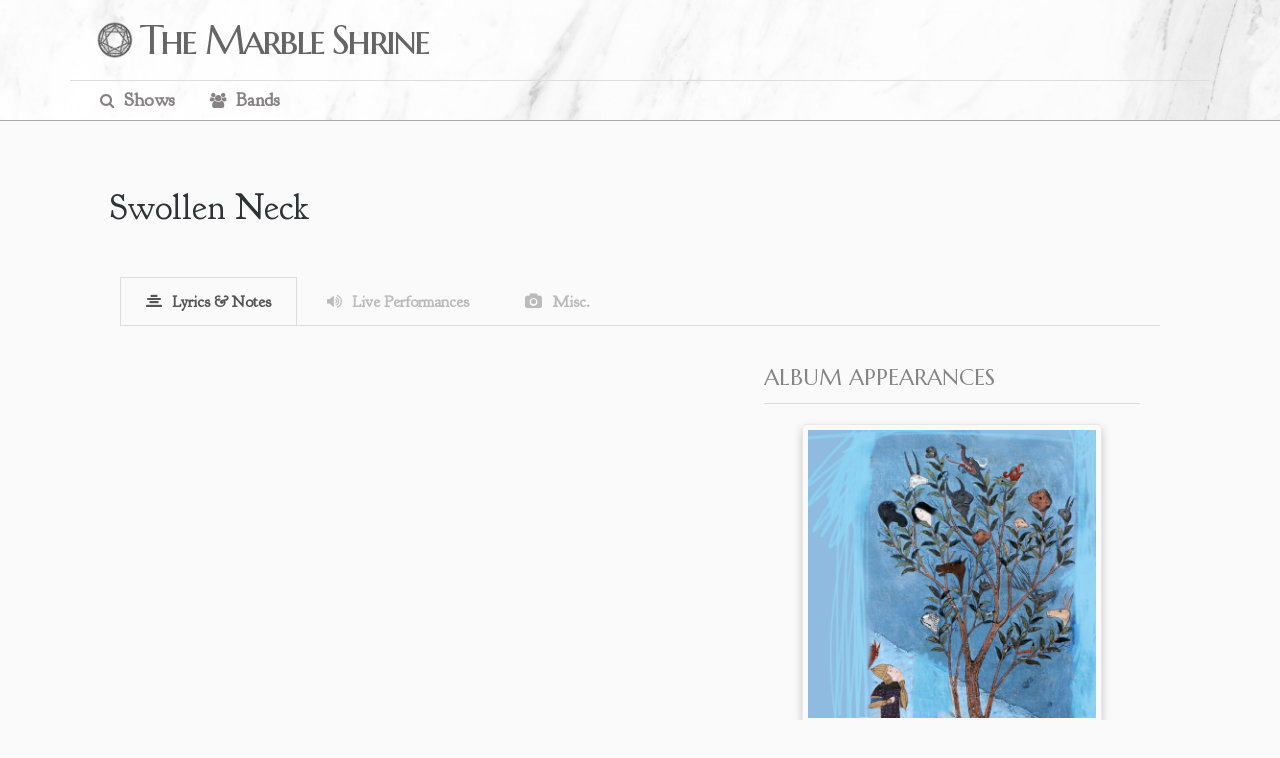

--- FILE ---
content_type: text/css
request_url: https://www.themarbleshrine.com/tms/shrine.css
body_size: 16296
content:

@import url('https://fonts.googleapis.com/css?family=Goudy+Bookletter+1911');
@import url('https://fonts.googleapis.com/css?family=Marcellus+SC|BenchNine:700');
@import url('https://fonts.googleapis.com/css?family=Goudy+Bookletter+1911');
@font-face {
  font-family:'marshosbnregular';
  src:url('/webfonts/marshosbn-webfont.woff2') format('woff2'),url('/webfonts/marshosbn-webfont.woff') format('woff');
  font-weight:normal;
  font-style:normal;
}
@font-face {
  font-family:'sf-movie-poster';
  src:url('/webfonts/sf_movie_poster_condensed-webfont.woff2') format('woff2'),url('/webfonts/sf_movie_poster_condensed-webfont.woff') format('woff');
  font-weight:normal;
  font-style:normal;
}
@font-face {
  font-family:'mom';
  src:url('/webfonts/mom-webfont.woff2') format('woff2'),url('/webfonts/mom-webfont.woff') format('woff');
  font-weight:normal;
  font-style:normal;
}
@font-face {
  font-family:'acrobatic';
  src:url('/webfonts/acrobatic-webfont.woff2') format('woff2'),url('/webfonts/acrobatic-webfont.woff') format('woff');
  font-weight:normal;
  font-style:normal;
}
@font-face {
  font-family:'casino';
  src:url('/webfonts/typo-webfont.woff2') format('woff2'),url('/webfonts/typo-webfont.woff') format('woff');
  font-weight:normal;
  font-style:normal;
}
@font-face {
  font-family:'thailand';
  src:url('/webfonts/thailand-webfont.woff2') format('woff2'),url('/webfonts/thailand-webfont.woff') format('woff');
  font-weight:normal;
  font-style:normal;
}
@font-face {
  font-family:'gobold';
  src:url('/webfonts/gobold_light_italic-webfont.woff2') format('woff2'),url('/webfonts/gobold_light_italic-webfont.woff') format('woff');
  font-weight:normal;
  font-style:normal;
}
@font-face {
  font-family:'go_2_old_westernregular';
  src:url('/webfonts/font.woff2') format('woff2'),url('/webfonts/font.woff') format('woff');
  font-weight:normal;
  font-style:normal;
}
@font-face {
  font-family:'tp';
  src:url('/webfonts/tp.woff2') format('woff2'),url('/webfonts/tp.woff') format('woff');
  font-weight:normal;
  font-style:normal;
  font-display:swap;
}
@font-face {
  font-family:'optician_sansregular';
  src:url('/webfonts/optician-sans-webfont.woff2') format('woff2'),url('/webfonts/optician-sans-webfont.woff') format('woff');
  font-weight:normal;
  font-style:normal;
}
@font-face {
  font-family:'optilagoregular';
  src:url('/webfonts/optilago-caps-webfont.woff2') format('woff2'),url('/webfonts/optilago-caps-webfont.woff') format('woff');
  font-weight:normal;
  font-style:normal;
}
@-ms-viewport {
  width: device-width;
}
html,body,div,span,applet,object,iframe,h1,h2,h3,h4,h5,h6,p,blockquote,pre,a,abbr,acronym,address,big,cite,code,del,dfn,em,font,img,ins,kbd,q,s,samp,small,strike,sub,sup,tt,var,dl,dt,dd,ol,ul,li,fieldset,form,label,legend,table,caption,tbody,tfoot,thead,tr,th,td {
  margin:0;
  padding:0;
  border:0;
  outline:0;
  font-weight:inherit;
  font-style:inherit;
  font-size:100%;
  font-family:inherit;
  vertical-align:baseline;
}
:focus {
  outline:0;
}
body {
  line-height:1;
  color:#313235;
  background:white;
}
ol,ul {
  list-style:none;
}
table {
  border-collapse:separate;
  border-spacing:0;
}
caption,th,td {
  text-align:left;
  font-weight:normal;
}
blockquote:before,blockquote:after,q:before,q:after {
  content:"";
}
blockquote,q {
  quotes: """";
}
img,video {
  max-width:100%;
  vertical-align: middle;
}
html {
  box-sizing:border-box;
}
*,*:before,*:after {
  box-sizing: inherit;
}
input:focus {
  outline:none;
}
textarea:focus {
  outline:none;
}
strong {
  font-weight:bold;
}
em {
  font-style:italic;
}
h1,h2,h3,h4,h5,h6 {
}
h1 a:hover,h2 a:hover,h3 a:hover,h4 a:hover,h5 a:hover,h6 a:hover {
  text-decoration:none !important;
}
a {
  text-decoration:none;
}
a:hover {
  text-decoration:underline;
}
small {
  font-size:11px;
}
.bandToggle {
  margin-top:10px;
}
.band-filter {
  padding:5px;
  border-radius:4px;
  border:1px solid #ccc;
  background-color:white;
  font-size:14px;
}
.table-container {
  margin-top:80px;
  max-height:70vh;
  overflow-y:visible;
  display:none;
}
.placeholder-overlay {
  text-align:center;
  padding:40px;
  color:#666;
}
.band {
  color: transparent;
}
.band.tmv {
  color:#c41e3a;
}
.band.atdi {
  color:#ff4500;
}
.band.orlg {
  color:#4169e1;
}
.band.orl {
  color:#32cd32;
}
.band.defacto {
  color:#9370db;
}
.band.ante {
  color:#ff8c00;
}
.band.zavalaz {
  color:#20b2aa;
}
.band.orlgq {
  color:#4682b4;
}
.band.br {
  color:#cd853f;
}
.band.zechs {
  color:#8b008b;
}
.band.wada {
  color:#2f4f4f;
}
.band.bigsir {
  color:#8b4513;
}
.band.vato {
  color:#556b2f;
}
.band.foss {
  color: #483d8b;
}
.band a:hover {
  text-decoration:none;
  opacity:0.8;
}
.wf-loading {
  visibility:hidden;
}
.block {
  display:block;
}
.clear {
  clear:both;
}
.textleft {
  text-align:left !important;
}
.textcenter {
  text-align:center !important;
}
.textright {
  text-align:right !important;
}
.alignleft {
  float:left !important;
}
.alignright {
  float:right !important;
}
.no-border {
  border:none !important;
}
.col12 {
  width:940px;
  margin:0 10px;
  margin:0 auto;
}
.col8 {
  width:620px;
  margin:0 10px;
  float:left;
}
.col4 {
  width:300px;
  margin:0 10px;
  float:left;
}
.page-wrap {
  width:960px;
  margin:0 auto;
  min-height:500px;
}
.alpha {
  margin-left:0 !important;
}
.omega {
  margin-right:0 !important;
}
i {
  font-style:normal
}
html {
  overflow-y:scroll;
  height:100%;
  -ms-box-sizing:border-box;
  -webkit-box-sizing:border-box;
  -moz-box-sizing:border-box;
  box-sizing:border-box;
  display:block;
}
html,body,#map {
  height:100%;
  margin: 0px;
}
body {
  font-family:'Goudy Bookletter 1911',serif;
  background:#fafafa;
  font-size:1em;
  min-width:320px;
  position:relative;
}
#bodyContent p {
  font-family:'Goudy Bookletter 1911',serif;
}
main {
  padding:98px 0px;
}
.wrapper {
  max-width:1140px;
  margin:0 auto;
  position:relative;
}
.mob-br {
  display:none;
}
#menu-main-navigation {
  margin:0 0 0 20px;
  float:left;
}
#menu-main-navigation li {
  font-weight:bold;
  float:left;
  margin:0 15px 0 0
}
#menu-main-navigation li a {
  font-family:'Goudy Bookletter 1911',serif;
  padding:10px 10px 8px 10px;
  font-size:1.2rem;
  color:#878284;
  display:block;
  transition:0.3s;
  font-weight:bold;
  border-bottom:2px solid #fff;
}
#menu-main-navigation li a:before {
  font-family:fontawesome;
  font-weight:normal;
  margin-right:10px;
  font-size:0.8em;
}
#menu-main-navigation li.shows-nav a:before {
  content:'\f002';
}
#menu-main-navigation li.bands-nav a:before {
  content:'\f0c0';
}
#menu-main-navigation li.albums-nav a:before {
  content:'\f001';
}
#menu-main-navigation li a:hover {
  color:#aaa;
  text-decoration:none;
  border-bottom:2px solid #aaa;
}
a {
  color:#878284;
}
*,*::before,*::after {
  box-sizing:border-box;
}
*[data-href] {
  cursor:pointer;
}
#primary-nav {
  box-sizing:border-box;
  font-size:1rem;
  background:#fafafa;
  border-top:1px solid #ddd;
}
header {
  position:fixed;
  display:block;
  width:100%;
  margin:0;
  border-bottom:1px solid #aaa;
  z-index:10000;
  background: url(/images/marble.jpg) #fafafa no-repeat;
  background-size: cover;
  background-position: center center;
}
header .logo {
  position:relative;
  height:100%;
  font-size:2.5rem;
  color:#666565;
  text-decoration:none;
  font-family:'Marcellus SC',serif;
  letter-spacing:-0.07em;
  margin:20px 25px;
  display:inline-block;
  background:url('/images/logo.png') left top no-repeat;
  background-size:auto 100%;
  padding:0 0 0 45px;
}
.social {
  position:absolute;
  right:20px;
  top:24%;
}
.social li {
  float:left;
  padding:0 5px;
}
.social li a {
  font-family:fontawesome;
  font-size:1.4em;
}
.social li a:hover {
  text-decoration:none;
}
.fa-facebook-square:hover {
  transition:0.3s;
  color:#3B5998;
}
.fa-twitter-square:hover {
  transition:0.3s;
  color:#1DA1F2;
}
.fa-youtube-square:hover {
  transition:0.3s;
  color:#FF0000;
}
.fa-paypal:hover {
  transition:0.3s;
  color:#003087;
}
.showtable {
  table-layout:fixed;
  width:100%;
  border-collapse:collapse;
  transition:opacity 0.2s ease-in-out;
}
.tablehead {
  padding:8px;
  color:#ddd;
}
.showrow td {
  padding:0px;
}
.showtable th {
  padding:5px;
  background:#878284;
  color:#ddd;
  padding:10px;
}
.showtable td {
  white-space:nowrap;
  overflow:hidden;
  text-overflow: ellipsis;
}
.showtable td a {
  display:inline-block;
  min-height:100%;
  width:100%;
  padding:8px;
  text-decoration:none;
}
tr:nth-child(even) {
  background-color:#f2f2f2;
}
tr {
  transition:0.3s;
}
tr:hover {
  background:#c8e5f0;
}
.des-br {
  width:5%;
  text-overflow:clip !important;
  white-space:nowrap;
}
#map {
  height:110%;
  width:100%;
  top:0;
  left:0;
  z-index:3;
}
.map-container {
  height:500px;
  position:relative;
  overflow:hidden;
}
.show-information-container {
  position:relative;
}
.information-container {
  position:relative;
  padding:20px;
}
.information-container p {
  line-height:25px;
  padding:10px 0px;
}
#next-prev {
  position:absolute;
  top:404px;
  left:0px;
  padding:20px;
  z-index:10;
  width:400px;
  margin:0 0 0 25px;
}
#prev_show {
  float:left;
}
#next_show {
  float:left;
}
#next-prev a {
  display:block;
  width:125px;
  padding:15px;
  font-size:1em;
  text-align:center;
  color:#060606;
  font-weight:bold;
  margin:0 0 0 10px;
  background:#fefefe;
  -webkit-box-shadow:0px 0px 33px 1px rgba(0,0,0,0.32);
  -moz-box-shadow:0px 0px 33px 1px rgba(0,0,0,0.32);
  box-shadow:0px 0px 33px 1px rgba(0,0,0,0.32);
  transition:0.3s;
  white-space:nowrap;
}
#next-prev a:hover {
  -webkit-box-shadow:0px 0px 0px 0px rgba(0,0,0,0);
  -moz-box-shadow:0px 0px 0px 0px rgba(0,0,0,0);
  box-shadow:0px 0px 0px 0px rgba(0,0,0,0);
}
#show-title {
  position:absolute;
  top:50px;
  left:30px;
  z-index:10;
}
#show-title h1 {
  background:#fcfcfc;
  color:#313235;
  padding:15px 20px;
  transform:rotate(-3deg);
  margin:0px 0 20px 0;
  box-shadow:0px 0px 2px #313235;
  font-size:1.4em;
}
#show-title h1 a {
  color:#313235;
  font-family:'marshosbnregular';
  font-size:1.8em;
}
#show-title h1 a.orlg {
  color:#313235;
  font-family:'thailand';
  font-size:1.8em;
}
#show-title h1 a.orl {
  color:#313235;
  font-family:'thailand';
  font-size:1.8em;
}
#show-title h1 a.ojf {
  color:#313235;
  font-family:'thailand';
  font-size:1.8em;
}
#show-title h1 a.orlgq {
  color:#313235;
  font-family:'optilagoregular';
  font-size:1.8em;
}
#show-title h1 a.vato {
  color:#313235;
  font-family:'optilagoregular';
  font-size:1.8em;
}
#show-title h1 a.atdi {
  color:#313235;
  font-family:'gobold';
  font-size:1.8em;
}
#show-title h1 a.foss {
  color:#313235;
  font-family:'mom';
  font-size:1.8em;
}
#show-title h1.acrobatic a.atdi {
  color:#313235;
  font-family:'acrobatic' !important;
  font-size:1.8em;
  font-style:italic;
}
#show-title h1.casino a.atdi {
  color:#313235;
  font-family:'casino' !important;
  font-size:1.5em;
  text-transform:lowercase;
}
#show-title h1.roc a.atdi {
  color:#313235;
  font-family:'Arial Black', 'Arial Bold', Gadget, sans-serif !important;
  font-size:1.5em;
  text-transform:lowercase;
  font-style: italic;
  letter-spacing: -2px; 
}
#show-title h1 a.defacto {
  color:#011121;
  font-family:'go_2_old_westernregular';
  font-size:2em;
  text-transform:uppercase;
}
#show-title h1 a.ante {
  color:#011121;
  font-family:'optician_sansregular';
  font-size:2em;
  text-transform:uppercase;
  filter:blur(.75px);
}
#show-title h1 a.zavalaz {
  color:#011121;
  font-family:'tp';
  font-size:2em;
  text-transform:uppercase;
}
#show-title h1 a.bigsir {
  color:#011121;
  font-family:'optician_sansregular';
  font-size:3em;
  text-transform:uppercase;
}
#show-title h1 a.wada {
  color:#011121;
  font-family:'sf-movie-poster';
  font-size:2.6em;
}
#show-title h2 {
  color:#fefefe;
  font-size:1.1em;
  font-weight:bold;
  padding:15px 15px;
  margin:0 0 0 20px;
  transform:rotate(-2deg);
  float:left;
  box-shadow:0px 0px 2px #fefefe;
}
#show-title h2 span {
  font-weight:bold;
  text-transform:uppercase;
}
#show-title h3 {
  color:#fefefe;
  font-size:0.8em;
  font-weight:bold;
  padding:10px 10px;
  margin:0 0 0 20px;
  transform:rotate(-2deg);
  float:left;
  box-shadow:0px 0px 2px #fefefe;
}
#show-title h3 span {
  font-weight:bold;
  text-transform:uppercase;
}
.spacer {
  height:500px;
}
#calendar {
  padding:20px;
  width:50%;
  display:block;
  float:left;
}
#calendar h4 {
  font-family:'Marcellus SC',serif;
  font-size:1.4em;
  padding:0 0 15px 0;
  border-bottom:1px solid #ddd;
  color:#858585;
  text-transform:uppercase;
  text-shadow:0 1px 0 #fff;
}
#era-calendar {
  padding:50px 50px;
  position:relative;
  background:#f1f1f1;
}
table.calendar-show {
  width:100%;
  margin:25px 0px 0px 0px;
  border-left:1px solid #999;
}
table.calendar-show th {
  padding:10px;
  background:#333;
  color:#fefefe;
  text-align:center;
}
table.calendar-show td {
  padding:10px;
  color:#333;
  text-align:center;
  height:4em;
  position:relative;
  border-right:1px solid #999;
  border-bottom:1px solid #999;
}
table.calendar-show td.calendar-day {
  background:#fafafa;
}
table.calendar-show td.calendar-day-np {
  background:#909090;
}
.day-number {
  position:absolute;
  top:1px;
  left:6pxpx;
}
#show-information {
  min-height:500px;
  padding:0 0 50px 0;
}
#setlist {
  padding:20px;
  width:60%;
  display:block;
  float:left;
}
#notes {
  padding:20px;
  width:100%;
  display:block;
  float:left;
}
#setlist ul {
  counter-reset:my-badass-counter;
  margin:10px 0 0 10px;
}
#setlist ul li:before {
  content:counter(my-badass-counter);
  counter-increment:my-badass-counter;
  padding:0 10px 0 0;
  color:#7b8484;
}
ul.boxset {
  counter-reset:my-badass-counter2 !important;
  margin:10px 0 0 10px;
}
ul.boxset li:before {
  content:counter(my-badass-counter2,lower-roman) !important;
  counter-increment:my-badass-counter2 !important;
  padding:0 10px 0 0;
  color:#7b8484;
}
ul.boxset li ul {
  counter-reset:my-badass-counter3 !important;
  margin:10px 0 0 10px;
}
ul.boxset li ul li:before {
  content:counter(my-badass-counter3) !important;
  counter-increment:my-badass-counter3 !important;
  padding:0 10px 0 0;
  color:#7b8484;
}
#setlist ul li {
  margin: 30px -15px;
  padding-left: 20px;  
  text-indent: -15px;  
  list-style-position: inside;  
}
#setlist ul li a {
  letter-spacing:-0.02em;
  font-size:1.8em;
  margin:15px 0;
  display:inline;
  line-height:1.3em;
}
#setlist ul li ul li a {
  letter-spacing:-0.02em;
  font-size:1.2em !important;
  margin:15px 0;
  display:inline;
  line-height:1.3em;
}
#setlist ul li {
  margin:30px 0;
}
.padded ul li a {
  letter-spacing:-0.02em;
  font-size:1.4em;
  margin:15px 0;
  display:inline;
  line-height:1.3em;
}
.padded ul li {
  margin:20px 0;
}
#setlist ul li a.trem {
  color:#484b4c;
}
#setlist ul li a.ditc {
  color:#944124;
}
#setlist ul li a.ftm {
  color:#a92621;
}
#setlist ul li a.amp {
  color:#2a648a;
}
#setlist ul li a.tbig {
  color:#c32c14;
}
#setlist ul li a.octa {
  color:#0c89b7;
}
#setlist ul li a.noc {
  color:#944124;
}
#setlist ul li a.trem {
  color:#484b4c;
}
i.marker {
  font-size:33px;
  opacity:1;
  transition:opacity .25s ease-in-out;
  -moz-transition:opacity .25s ease-in-out;
  -webkit-transition:opacity .25s ease-in-out;
}
i.marker:hover {
  opacity:0.75;
}
i.trem {
  color:#484b4c;
}
i.ditc {
  color:#944124;
  font-size:33px;
}
i.ftm {
  color:#a92621;
  font-size:33px;
}
i.amp {
  color:#2a648a;
  font-size:33px;
}
i.tbig {
  color:#c32c14;
  font-size:33px;
}
i.octa {
  color:#0c89b7;
  font-size:33px;
}
i.noc {
  color:#944124;
  font-size:33px;
}
i.selected {
  font-size:38px;
}
.trem input:checked+label {
  color:#484b4c !important;
}
.ditc input:checked+label {
  color:#944124 !important;
}
.ftm input:checked+label {
  color:#a92621 !important;
}
.amp input:checked+label {
  color:#2a648a !important;
}
.tbig input:checked+label {
  color:#c32c14 !important;
}
.octa input:checked+label {
  color:#0c89b7 !important;
}
.noct input:checked+label {
  color:#c32c14 !important;
}
.atdir input:checked+label {
  color:#c32c14 !important;
}
#setlist h4 {
  font-family:'Marcellus SC',serif;
  font-size:1.4em;
  padding:0 0 15px 0;
  border-bottom:1px solid #ddd;
  color:#858585;
  text-transform:uppercase;
  text-shadow:0 1px 0 #fff;
}
h4.title {
  font-family:'Marcellus SC',serif;
  font-size:1.4em;
  padding:0 0 15px 0;
  border-bottom:1px solid #ddd;
  color:#858585;
  text-transform:uppercase;
  text-shadow:0 1px 0 #fff;
}
#notes h4 {
  font-family:'Marcellus SC',serif;
  font-size:1.4em;
  padding:0 0 15px 0;
  border-bottom:1px solid #ddd;
  color:#858585;
  text-transform:uppercase;
  text-shadow:0 1px 0 #fff;
}
#show-lineup {
  padding:20px;
  width:40%;
  display:block;
  float:left;
}
#album-lineup {
  padding:0px;
  width:100%;
  display:block;
  float:left;
}
#show-lineup div {
  line-height:1em;
}
#show-lineup h4 {
  font-family:'Marcellus SC',serif;
  font-size:1.4em;
  padding:0 0 15px 0;
  border-bottom:1px solid #ddd;
  color:#858585;
  text-transform:uppercase;
  text-shadow:0 1px 0 #fff;
}
.padded blockquote {
  padding:40px 50px;
  background:#eeeeee;
  color:#6f6f6f;
  font-size:90%;
}
.padded p b {
  font-size:125%;
}
.lineup-container {
  width:50%;
  float:left;
  padding:0 25px 0 0;
  font-size:1.2em;
}
.lineup-container-album {
  display:block;
  width:100%;
  padding:1.5rem 0.5rem;
  background-color:#fafafa;
  border-radius:6px;
  margin-top:1rem;
}
a.trem-alt {
  color:#e2a600;
}
a.ditc-alt {
  color:#c1ac8e;
}
a.ftm-alt {
  color:#6e638e;
}
a.amp-alt {
  color:#cc6653;
}
a.tbig-alt {
  color:#4e7fa9;
}
a.octa-alt {
  color:#dc6d69;
}
a.noct-alt {
  color:#944124;
}
a.atdir-alt {
  color:#944124;
}
#era-details {
  padding:20px;
  width:50%;
  display:block;
  float:left;
}
#era-details div {
  margin:25px 0 0 0;
  font-size:1.4em;
  line-height:1.45em;
}
#era-details div img {
  padding:8px;
  margin:0 25px 20px 0;
  width:35%;
  float:left;
  border:1px solid #ccc;
}
#era-details h4 {
  font-family:'Marcellus SC',serif;
  font-size:1.4em;
  padding:0 0 15px 0;
  border-bottom:1px solid #ddd;
  color:#858585;
  text-transform:uppercase;
  text-shadow:0 1px 0 #fff;
}
#era-details div p {
  padding:0 0 15px 0;
  font-size:90%;
}
#era-details div p a {
  font-weight:bold;
}
.poster_container {
  position:relative;
  background:#ddd;
  width:50%;
  float:right;
}
.poster_container img {
  width:100%;
  position:relative;
  top:0;
  left:0;
  z-index:1;
}
.poster_container span {
  position:absolute;
  top:35%;
  width:100%;
  text-align:center;
  z-index:2;
  transform:rotate(0deg);
  font-size:2em;
  line-height:1.4em;
  color:#dedede;
  display:block;
  margin:0px;
}
.trem-highlight-light {
  background:#e1b542;
}
.ditc-highlight-light {
  background:#C9A878;
}
.ftm-highlight-light {
  background:#A92621;
}
.amp-highlight-light {
  background:#2a648a;
}
.tbig-highlight-light {
  background:#c32c14;
}
.hiatus-highlight-light {
  background:#eb4ba5;
}
.octa-highlight-light {
  background:#0c89b7;
}
.noc-highlight-light {
  background:#e5692b;
}
.atdir-highlight-light {
  background:#151211;
}
.foss-highlight-light {
  background:#151211;
}
.acrobatic-highlight-light {
  background:#0d0702;
}
.defacto-highlight-light {
  background:#011121;
}
.ante-highlight-light {
  background:#1a1a1a;
}
.br-highlight-light {
  background:#151211;
}
.zav-highlight-light {
  background:#151211;
}
.casino-highlight-light {
  background:#634fc2;
}
.default-highlight-light {
  background:pink;
}
.roc-highlight-light {
  background:#f57729;
}
#show-details {
  background:#cecece;
  position:relative;
}
.overlay {
  height:100%;
  width:100%;
  display:none;
  position:fixed;
  z-index:1;
  top:0;
  left:0;
  background-color:rgb(20,20,20);
  background-color:rgba(20,20,20,0.9);
  overflow-y:auto;
}
.overlay-content {
  position:relative;
  top:0px;
  width:95%;
  height:auto;
  text-align:center;
  margin:25px auto 100px auto;
  max-width:1140px;
}
.overlay .closebtn {
  position:absolute;
  top:15px;
  right:30px;
  font-size:45px;
  cursor:pointer;
  color:#fefefe
}
.overlay .closebtn:hover {
  color:#cacaca;
}
.overlay input[type=text] {
  padding:15px;
  font-size:17px;
  border:none;
  float:left;
  width:100%;
  background:white;
  margin:0 0 10px 0;
  border:1px solid #cacaca;
  font-family:'Goudy Bookletter 1911',serif;
}
.overlay input[type=text]:hover {
  background:#f1f1f1;
}
.overlay input[type=email] {
  padding:15px;
  font-size:17px;
  border:none;
  float:left;
  width:100%;
  background:white;
  margin:0 0 20px 0;
  border:1px solid #cacaca;
  font-family:'Goudy Bookletter 1911',serif;
}
.overlay input[type=email]:hover {
  background:#f1f1f1;
}
.overlay input[type=password] {
  padding:15px;
  font-size:17px;
  border:none;
  float:left;
  width:100%;
  background:white;
  margin:0 0 20px 0;
  border:1px solid #cacaca;
  font-family:'Goudy Bookletter 1911',serif;
}
.overlay input[type=password]:hover {
  background:#f1f1f1;
}
.overlay input[type=submit] {
  padding:15px;
  font-size:17px;
  border:none;
  float:left;
  width:100%;
  background:white;
  margin:0 0 20px 0;
  border:1px solid #cacaca;
  font-family:'Goudy Bookletter 1911',serif;
}
.overlay input[type=submit]:hover {
  background:#f1f1f1;
}
.overlay input[type=checkbox] {
  padding:15px;
  font-size:17px;
  background:white;
  margin:0 0 20px 0;
  border:1px solid #cacaca;
  font-family:'Goudy Bookletter 1911',serif;
}
.overlay input[type=checkbox]:hover {
  background:#f1f1f1;
}
.overlay label {
  color:white;
}
.overlay .showtable {
  table-layout:fixed;
  width:100%;
}
.overlay .tablehead {
  padding:8px;
  color:#ddd;
}
.overlay .showrow td {
  padding:0px;
}
.overlay .showtable th {
  padding:5px;
  background:#333;
  color:#ddd;
  padding:18px;
}
.overlay .showtable td {
  white-space:nowrap;
  overflow:hidden;
  text-overflow: ellipsis;
}
.overlay .showtable td a {
  display:inline-block;
  min-height:100%;
  width:100%;
  padding:8px 10px;
  text-decoration:none;
  font-size:1.2em;
}
.overlay tr:nth-child(even) {
  background-color:#f2f2f2;
}
.overlay tr:nth-child(odd) {
  background-color:#e8e8e8;
}
.overlay tr {
  transition:0.3s;
}
.overlay tr:hover {
  background:#dedcdc;
  ;
}
.overlay .des-br {
  width:8%;
  text-overflow:clip !important;
  white-space:nowrap;
}
.uac-controls {
  float:right;
  margin:14px 28px 0px 0px;
}
.login-form {
  margin:100px auto 0 auto;
  width:300px;
}
.placeholder-overlay {
  padding:0 10px 10px 10px;
  color:#ddd;
}
.placeholder-overlay h4 {
  font-weight:bold;
  font-size:1.6em;
  padding:0 0 5px 0;
}
#tabular {
  min-width:320px;
  max-width:100%;
  padding:10px 50px 50px 50px;
  margin:0 auto;
  background:#fafafa;
}
#tabular section {
  display:none;
  padding:20px 0 0;
  border-top:1px solid #ddd;
  transition:0.3s;
}
#tabular input {
  display:none;
}
#tabular label {
  display:inline-block;
  margin:0 0 -1px;
  padding:15px 25px;
  font-weight:600;
  text-align:center;
  color:#bbb;
  border:1px solid transparent;
  transition:0.3s;
}
#tabular label:before {
  font-family:fontawesome;
  font-weight:normal;
  margin-right:10px;
}
#tabular label[for*='1']:before {
  content:'\f03a';
}
#tabular label.albums[for*='1']:before {
  content:'\f037' !important;
}
#tabular label.tracks[for*='1']:before {
  content:'\f037' !important;
}
#tabular label.members[for*='1']:before {
  content:'\f2bb';
}
.padded-bot {
  padding:0 0 30px 0;
}
#tabular label[for*='2']:before {
  content:'\f028';
}
#tabular label.personnel[for*='2']:before {
  content:'\f0c0';
}
#tabular label.instrument[for*='2']:before {
  content:'\f7a6';
}
#tabular label[for*='3']:before {
  content:'\f03d';
}
#tabular label.notes[for*='3']:before {
  content:'\f249';
}
#tabular label.member-photos[for*='3']:before {
  content:'\f302';
}
#tabular label[for*='4']:before {
  content:'\f030';
}
#tabular label[for*='5']:before {
  content:'\f15b';
}
#tabular label:hover {
  color:#888;
  cursor:pointer;
}
#tabular input:checked+label {
  color:#555;
  border:1px solid #ddd;
}
#tab1:checked~#content1,#tab2:checked~#content2,#tab3:checked~#content3,#tab4:checked~#content4,#tab5:checked~#content5,#tab6:checked~#content6 {
  display:block;
}
.fifty {
  width:50%;
  float:right;
  padding:20px
}
#tab-cont p {
  padding:10px 0px;
  line-height:23px;
}
#tab-cont {
  width:100%;
  padding:20px
}
#tab-cont h4 {
  font-family:'Marcellus SC',serif;
  font-size:1.4em;
  padding:0 0 15px 0;
  border-bottom:1px solid #ddd;
  color:#858585;
  text-transform:uppercase;
  text-shadow:0 1px 0 #fff;
}
#content4 ul li a img {
  width:330px;
}
.padded {
  padding:10px;
}
th.band {
  width:25px;
}
td.band {
  width:30px;
  padding:2px;
}
a.band {
  width:25px !important;
  background-color:#666;
  color:transparent !important;
  font-size:1.2em;
  padding:15px 10px;
}
td.band a.defacto {
  background-color:#72814c;
}
td.band a.themarsvolta {
  background-color:#a92621;
}
td.band a.antemasque {
  background-color:#222;
}
td.band a.omarrodriguez-lopezgroup {
  background-color:#3d2e67;
}
td.band a.omarrodriguez-lopezquintet {
  background-color:#e6611d;
}
td.band a.bigsir {
  background-color:#f04c92;
}
td.band a.vatonegro {
  background-color:#09b7e3;
}
td.band a.atthedrive-in {
  background-color:#e2a600;
}
td.band a.startledcalf {
  background-color:#b3c70c;
}
td.band a.omarrodriguez-lopez {
  background-color:#7fa8d3;
}
td.band a.wearedarkangels {
  background-color:#a6d887;
}
td.band a.foss {
  background-color:#e6611d;
}
td.band a.deanoni {
  background-color:#be3ef8;
}
td.band a.bosnianrainbows {
  background-color:#76fcd3;
}
td.band a.deantoniparks {
  background-color:#ff0079;
}
td.band a.haloorbit {
  background-color:#ed6d3f;
}
td.band a.jerk {
  background-color:#3e97ed;
}
td.band a.juanalderete {
  background-color:#9b5025;
}
td.band a.losdregtones {
  background-color:#684e68;
}
td.band a.marcelluswallace {
  background-color:#25659b;
}
td.band a.theegambedemeatleak {
  background-color:#419b25;
}
td.band a.thefallondeafears {
  background-color:#78505c;
}
td.band a.triodedinero {
  background-color:#ffa6f5;
}
td.band a.zavalaz {
  background-color:#06b502;
}
td.band a.zechsmarquise {
  background-color:#6903d4;
}
#featured-show {
  padding:112px 0 200px 0;
  width:100%;
  height:100%;
  background:url("/images/featured-show-bg1.jpg") #222222 no-repeat;
  background-size:cover;
  background-position:center center;
}
.tiny-notes {
  background:#eeeeee;
  display:block;
  font-size:.7em;
  padding:4px 4px 4px 0px;
  margin:0 0 -13px 0;
}
.lineup-container-album h1 {
  padding:0 0 10px 0;
}
.release-list {
  font-size:1em !important;
  border-radius:15px;
  border:1px solid #dedede;
  background:#f7f3f3;
  margin:0 0 20px 0;
  padding:5px;
}
.release-list li {
  margin:5px 0 0 15px !important;
}
.release-list li ul {
  border:1px solid #cecece;
  margin:10px 15px !important;
  background:#ffffff;
  padding:10px;
  border-radius:10px;
}
.release-list a {
  font-size: 1.8em !important;
}
.owl-carousel,.owl-carousel .owl-item {
  -webkit-tap-highlight-color:transparent;
  position:relative
}
.owl-carousel {
  display:none;
  width:100%;
  z-index:1
}
.owl-carousel .owl-stage {
  position:relative;
  -ms-touch-action:pan-Y;
  touch-action:manipulation;
  -moz-backface-visibility:hidden
}
.owl-carousel .owl-stage:after {
  content:".";
  display:block;
  clear:both;
  visibility:hidden;
  line-height:0;
  height:0
}
.owl-carousel .owl-stage-outer {
  position:relative;
  overflow:hidden;
  -webkit-transform:translate3d(0,0,0)
}
.owl-carousel .owl-item,.owl-carousel .owl-wrapper {
  -webkit-backface-visibility:hidden;
  -moz-backface-visibility:hidden;
  -ms-backface-visibility:hidden;
  -webkit-transform:translate3d(0,0,0);
  -moz-transform:translate3d(0,0,0);
  -ms-transform:translate3d(0,0,0)
}
.owl-carousel .owl-item {
  min-height:1px;
  float:left;
  -webkit-backface-visibility:hidden;
  -webkit-touch-callout:none
}
.owl-carousel .owl-item img {
  display:block;
  width:100%
}
.owl-carousel .owl-dots.disabled,.owl-carousel .owl-nav.disabled {
  display:none
}
.no-js .owl-carousel,.owl-carousel.owl-loaded {
  display:block
}
.owl-carousel .owl-dot,.owl-carousel .owl-nav .owl-next,.owl-carousel .owl-nav .owl-prev {
  cursor:pointer;
  -webkit-user-select:none;
  -khtml-user-select:none;
  -moz-user-select:none;
  -ms-user-select:none;
  user-select:none
}
.owl-carousel .owl-nav button.owl-next,.owl-carousel .owl-nav button.owl-prev,.owl-carousel button.owl-dot {
  background:0 0;
  color:inherit;
  border:none;
  padding:0 !important;
  font:inherit
}
.owl-carousel.owl-loading {
  opacity:0;
  display:block
}
.owl-carousel.owl-hidden {
  opacity:0
}
.owl-carousel.owl-drag .owl-item {
  -ms-touch-action:pan-y;
  touch-action:pan-y;
  -webkit-user-select:none;
  -moz-user-select:none;
  -ms-user-select:none;
  user-select:none
}
.owl-carousel.owl-grab {
  cursor:move;
  cursor:grab
}
.owl-carousel.owl-rtl {
  direction:rtl
}
.owl-carousel.owl-rtl .owl-item {
  float:right
}
.owl-carousel .animated {
  animation-duration:1s;
  animation-fill-mode:both
}
.owl-carousel .owl-animated-in {
  z-index:0
}
.owl-carousel .owl-animated-out {
  z-index:1
}
.owl-carousel .fadeOut {
  animation-name:fadeOut
}
@keyframes fadeOut {
  0% {
    opacity:1
  }
  100% {
    opacity:0
  }
}
.owl-height {
  transition:height .5s ease-in-out
}
.owl-carousel .owl-item .owl-lazy {
  opacity:0;
  transition:opacity .4s ease
}
.owl-carousel .owl-item .owl-lazy:not([src]),.owl-carousel .owl-item .owl-lazy[src^=""] {
  max-height:0
}
.owl-carousel .owl-item img.owl-lazy {
  transform-style:preserve-3d
}
.owl-carousel .owl-video-wrapper {
  position:relative;
  height:100%;
  background:#000
}
.owl-carousel .owl-video-play-icon {
  position:absolute;
  height:80px;
  width:80px;
  left:50%;
  top:50%;
  margin-left:-40px;
  margin-top:-40px;
  background:url(owl.video.play.png) no-repeat;
  cursor:pointer;
  z-index:1;
  -webkit-backface-visibility:hidden;
  transition:transform .1s ease
}
.owl-carousel .owl-video-play-icon:hover {
  -ms-transform:scale(1.3,1.3);
  transform:scale(1.3,1.3)
}
.owl-carousel .owl-video-playing .owl-video-play-icon,.owl-carousel .owl-video-playing .owl-video-tn {
  display:none
}
.owl-carousel .owl-video-tn {
  opacity:0;
  height:100%;
  background-position:center center;
  background-repeat:no-repeat;
  background-size:contain;
  transition:opacity .4s ease
}
.owl-carousel .owl-video-frame {
  position:relative;
  z-index:1;
  height:100%;
  width:100%
}
.new-grid {
  display:grid;
  grid-template-rows:auto;
  grid-template-columns:repeat(auto-fill,minmax(10rem,1fr));
  gap:1rem;
  margin:2rem 0;
}
.new-grid figure {
  margin:0;
  display:flex;
  flex-direction:column;
  height:100%;
  border-radius:5px;
  overflow:hidden;
  box-shadow:0 2px 5px rgba(0,0,0,0.1);
  max-width:512px;
}
.new-grid figure a,.new-grid2 figure a {
  display:flex;
  flex-direction:column;
  height:100%;
  text-decoration:none;
}
.new-grid figure img,.new-grid2 figure img {
  width:100%;
  aspect-ratio:1/1;
  object-fit:cover;
  display:block;
}
.new-grid2 {
  display:grid;
  grid-template-rows:auto;
  grid-template-columns:repeat(auto-fit,minmax(14rem,1fr));
  gap:1rem;
  margin:2rem 0rem;
}
.new-grid2 figure {
  margin:0;
  display:flex;
  flex-direction:column;
  height:100%;
  border-radius:5px;
  overflow:hidden;
  box-shadow:0 2px 5px rgba(0,0,0,0.1);
  max-width:512px;
}
figcaption {
  padding:0.5rem 0.5rem 0.4rem;
  background:#ddd;
  color:#333;
  border-radius:0px 0px 5px 5px;
  text-align:center;
  font-size:.8em;
  flex-grow:1;
  display:flex;
  align-items:center;
  justify-content:center;
}
.padded h2 {
  font-size:1.2rem;
  display:block;
}
.stats {
  margin:0 auto;
  width:150px;
}
.stats td {
  padding:3px;
  text-align:right;
}
.stats tr:hover {
  background:none;
}
.embed-container {
  position:relative;
  padding-bottom:583px;
  height:0;
  overflow:hidden;
  max-width:1000px;
  max-height:563px;
  margin:0 auto
}
.embed-container iframe,.embed-container object,.embed-container embed {
  position:absolute;
  top:0;
  left:0;
  width:100%;
  height:100%;
  max-width:1000px;
  max-height:563px;
}
.embed-container-audio {
  position:relative;
  padding-bottom:270px;
  height:0;
  overflow:hidden;
  max-width:1000px;
  max-height:563px;
  margin:0 auto
}
.embed-container-audio iframe,.embed-container-audio object,.embed-container-audio embed {
  position:absolute;
  top:0;
  left:0;
  width:100%;
  height:100%;
  max-width:1000px;
  max-height:563px;
}
.audiocontrols {
  background:#eee;
  border-radius:4px;
  padding:20px
}
.audiocontrols span {
  cursor:pointer;
  margin:0 20px 0 0;
}
.audiocontrols span img {
  height:50px;
  width:50px;
}
#tab-cont ul {
  margin:20px 0 0 0;
}
#tab-cont li {
  margin:5px 0;
}
#tab-cont li a {
  font-weight:bold;
  display:inline-block;
  padding:12px;
  color:#fff;
  width:200px;
  text-align:center;
}
#tab-cont h2 {
  padding:5px 0 0 0;
  font-size:20px;
  font-weight:bold;
}
.rec-cont {
  margin:10px;
  background:#f5f5f5;
  padding:20px;
}
.two-third {
  width:66%;
  float:left;
}
.one-third {
  width:33%;
  float:right;
}
.information-sidebar {
  padding:40px;
}
.information-sidebar img {
  width:100%;
}
.full-width {
  width:100% !important;
}
.subpage-header {
  height:250px;
  background:#cccccc;
}
.lineup-container ul li {
  margin:0 0 20px 0;
}
.lineup-container ul li a {
  font-size:115%
}
.lineup-container-album ul li {
}
.lineup-container-album ul li a {
  font-size: 115%
}
.cl:after {
  content:".";
  display:block;
  height:0;
  clear:both;
  visibility:hidden;
}
.cl {
  display:inline-block;
}
.cl {
  display:block;
}
.cf:after {
  content:"";
  display:table;
  clear: both;
}
.lds-dual-ring.hidden {
  display:none;
}
#footer {
  border-top:1px solid #aaa;
  padding:100px 0 50px 0;
  text-align: center;
  background: url(/images/marble.jpg) #fafafa no-repeat;
  background-size: cover;
  background-position: center center;
}
.overlay2 {
  position:fixed;
  top:0;
  left:0;
  width:100%;
  height:100vh;
  background:rgba(0,0,0,.8);
  z-index:999;
  opacity:1;
  transition: all 0.5s;
}
.lds-dual-ring {
  display:inline-block;
  width:80px;
  height:80px;
}
.lds-dual-ring:after {
  content:" ";
  display:block;
  width:64px;
  height:64px;
  margin:5% auto;
  border-radius:50%;
  border:6px solid #fff;
  border-color:#fff transparent #fff transparent;
  animation:lds-dual-ring 1.2s linear infinite;
}
@keyframes lds-dual-ring {
  0% {
    transform:rotate(0deg);
  }
  100% {
    transform:rotate(360deg);
  }
}
#getDataBtn {
  padding:15px 20px;
  font-size:120%;
  font-family:'Goudy Bookletter 1911';
  margin:0 auto;
  text-align:center;
  cursor:pointer;
}
.fp-content {
  padding:30px;
}
.fp-content p {
  margin:0 0 10px 0;
  font-size:115%;
  line-height: 148%;
}
.masonry {
  transition:all .5s ease-in-out;
  column-gap:20px;
  column-fill: initial;
}
.masonry .brick {
  margin-bottom:20px;
  vertical-align:top;
  object-fit:cover;
  display:block;
  text-align:center;
}
.masonry .brick img {
  transition:all .5s ease-in-out;
  backface-visibility:hidden;
  max-width:100%;
  min-width:100%;
}
.masonry .brick:hover img {
  opacity:.75;
}
.desc {
  font-size:1.25em;
}
.intro {
  letter-spacing:1px;
}
.masonry {
  column-count:3;
}
img[data-action=lumos] {
  cursor:zoom-in;
}
div#lumos-container {
  transition:all 250ms ease-in-out;
  position:fixed;
  top:0;
  left:0;
  width:100%;
  height:100%;
  background:#fff;
  z-index:10000;
  justify-content:center;
  align-items:center;
  display:flex;
  transform:scale(0);
  opacity:0;
  cursor:zoom-out;
}
div#lumos-container.visible {
  animation-name:animate-in;
  animation-duration:250ms;
  animation-fill-mode:forwards;
}
div#lumos-container.hidden {
  animation:animate-out;
  animation-duration:250ms;
  animation-fill-mode:forwards;
}
img#lumos-image {
  max-width:100%;
  max-height:100%;
  width:auto;
  height:auto;
  object-fit:contain;
}
@keyframes animate-in {
  0% {
    transform:scale(0);
    opacity:0;
  }
  1% {
    transform:scale(0.9);
    opacity:0;
  }
  100% {
    transform:scale(1);
    opacity:1;
  }
}
@keyframes animate-out {
  0% {
    transform:scale(1);
    opacity:1;
  }
  99% {
    transform:scale(0.9);
    opacity:0;
  }
  100% {
    transform:scale(0);
    opacity:0;
  }
}
.mes-br {
  width:40px !important;
  font-size:8px;
  text-overflow:none !important;
}
.mes-br a {
  padding:0px !important;
}
.mes-br i {
  margin:0px 4px 0px 0px;
}
.mes-br span {
  display:none;
}
.bootToggle {
  color:#dedede;
  float:right;
  padding:5px 0px;
  margin:0 0 10px 0;
}
.bootToggle a {
  background:#9a9a9a;
  color:#484b4c;
  padding:4px 6px;
  margin:0 0 0 10px;
  text-decoration:none;
}
.bootToggle a:hover {
  background:#c1c1c1;
}
.bootToggle a.selected {
  background:green;
  color:#ffffff;
}
.album-cover {
  width:100%;
}
.interior-spacer {
  height:60px;
}
.album-title {
  margin:30px 0 0 0px;
}
.album-title h1 {
  font-size: 200%;
}
.alternate-title {
  font-size:1.1em;
  font-style:italic;
  color:#858585;
  margin-top:5px;
  margin-bottom:15px;
  font-weight:normal;
}
.album-title h2 {
  font-size:100%;
}
#setlist div {
  margin:20px 0 50px 0;
}
#notes div {
  margin:20px;
}
#notes div p {
  font-size:120%;
  line-height:136%;
  margin:0 0 25px 0;
}
#setlist div p {
  font-size:120%;
  line-height:136%;
  margin:0 0 25px 0;
}
#show-lineup div span {
  display:block;
}
#show-lineup div span iframe {
  margin:20px 0 0 0;
  width:100% !important;
  padding:5px;
  border:1px solid #e8e8e8 !important;
}
#show-lineup div span p {
  margin:0 0 10px 0;
}
img.album-cover {
  width:100%;
  padding:5px;
  border:1px solid #e8e8e8;
}
#show-lineup div h3 {
  margin:0 0 25px 0;
}
#content3 div h4 {
  font-family:'Marcellus SC',serif;
  font-size:1.4em;
  padding:0 0 15px 0;
  border-bottom:1px solid #ddd;
  color:#858585;
  text-transform:uppercase;
  text-shadow:0 1px 0 #fff;
  margin:20px;
}
#content4 ul li {
  float:left;
  padding:8px;
}
.era-info p {
  line-height:20px;
}
h5 {
  font-size:130%;
  font-weight:bold;
  margin:0 0 10px 0;
}
#content2 div p {
  margin:0 0 10px 0;
  font-size:110%;
  line-height:150%;
}
#content2 div p a {
  color:darkred;
  font-weight:bold;
}
#content3 div p {
  margin:0 0 10px 0;
  font-size:110%;
  line-height:160%;
}
.description {
  font-size:110%;
  line-height:160%;
}
.description p {
  margin:0 0 20px 0;
}
.featured-show {
  max-width:1084px;
  margin:0 auto;
  position:relative;
  display:flex;
  justify-content:flex-start;
  flex-direction:column;
  height:600px;
  padding:80px 50px 0 50px;
}
.featured-show p {
  max-width:680px;
  font-size:115%;
  color:#e7e8e8;
  line-height:125%;
  margin:25px 0 0 0;
}
.featured-show h1 {
  color:#e7e8e8;
  font-size:160%;
  padding:5px 0px;
}
.featured-show h2 {
  color:#e7e8e8;
  font-size:200%;
  padding:5px 0px;
}
.featured-show h3 {
  color:#e7e8e8;
  font-size:115%;
  padding:2px 0px;
}
.tmvClass h1 {
  color:#d0160e !important;
  font-family:'marshosbnregular';
  font-size:2.4em;
}
.tmvClass a {
  color:#d0160e !important;
}
.defactoClass h1 {
  color:#7a865a !important;
  font-family:'go_2_old_westernregular';
  font-size:2.5em;
}
.defactoClass a {
  color:#7a865a !important;
}
.anteClass h1 {
  color:#e7e8e8 !important;
  font-family:'optician_sansregular';
  font-size:3.5em;
  text-transform:uppercase;
  filter:blur(.75px);
}
.anteClass a {
  color:#e7e8e8 !important;
}
.orlgClass h1 {
  color:#7d5fd2 !important;
  font-family:'thailand';
  font-size:2.2em;
}
.orlgClass a {
  color:#7d5fd2 !important;
}
.orlgqClass h1 {
  color:#e6611d !important;
  font-family:'optilagoregular';
  font-size:2.4em;
}
.orlgqClass a {
  color:#e6611d !important;
}
.bigsirClass h1 {
  color:#f04c92 !important;
  font-family:'optician_sansregular';
  font-size:3.2em;
}
.bigsirClass a {
  color:#f04c92 !important;
}
.vatoClass h1 {
  color:#09b7e3 !important;
  font-family:'optilagoregular';
  font-size:2.4em;
}
.vatoClass a {
  color:#09b7e3 !important;
}
.atdiClass h1 {
  color:#e2a600 !important;
  font-family:'gobold';
  font-size:2.5em;
}
.atdiClass a {
  color:#e2a600 !important;
}
.fossClass h1 {
  color:#e2a600 !important;
  font-family:'mom';
  font-size:2.5em;
}
.fossClass a {
  color:#e2a600 !important;
}
.ojfClass h1 {
  color:#b3c70c !important;
  font-family:'thailand';
  font-size:2.2em;
}
.ojfClass a {
  color:#b3c70c !important;
}
.orlClass h1 {
  color:#7fa8d3 !important;
  font-family:'thailand';
  font-size:2.2em;
}
.orlClass a {
  color:#7fa8d3 !important;
}
.wadaClass h1 {
  color:#a6d887 !important;
  font-family:'sf-movie-poster';
  font-size:3.5em;
}
.wadaClass a {
  color:#a6d887 !important;
}
.featured-show a {
  text-decoration:underline;
}
.featured-show a:hover {
  background:#cecece;
  color:#333333 !important;
}
a.regular {
  padding:15px 20px !important;
  font-size:120% !important;
  font-family:'Goudy Bookletter 1911' !important;
  margin:0 auto !important;
  text-align:center !important;
  width:150px;
  cursor:pointer !important;
  margin:25px 0px 55px 0px !important;
  display:block;
  color:#fefefe !important;
}
.regular.tmvClass {
  background-color:#d0160e !important;
}
.regular.defactoClass {
  background-color:#7a865a !important;
}
.regular.anteClass {
  background-color:#555555 !important;
}
.regular.orlgClass {
  background-color:#7d5fd2 !important;
}
.regular.orlgqClass {
  background-color:#e6611d !important;
}
.regular.bigsirClass {
  background-color:#f04c92 !important;
}
.regular.vatoClass {
  background-color:#09b7e3 !important;
}
.regular.atdiClass {
  background-color:#e2a600 !important;
}
.regular.ojfClass {
  background-color:#b3c70c !important;
}
.regular.orlClass {
  background-color:#7fa8d3 !important;
}
.regular.wadaClass {
  background-color:#a6d887 !important;
}
.regular.fossClass {
  background-color:#e2a600 !important;
}
.regular:hover {
  background:#cecece !important;
  color:#333333 !important;
}
.fp-content h1 {
  font-size:150%;
  padding:2px 0px;
}
.fp-content h2 {
  font-size:120%;
  padding:2px 0px;
}
.fp-content h3 {
  font-size:100%;
  padding:2px 0px;
}
.featured-list {
  margin:25px 0px 10px;
  border-bottom: 1px solid #cecece;
}
.search-controls {
  margin-bottom:20px;
}
.search-form {
  display:flex;
  gap:10px;
  width:100%;
}
.search-form input.search,.search-form select.band-filter {
  padding:15px;
  font-size:17px;
  border:1px solid #cacaca;
  background:white;
  font-family:'Goudy Bookletter 1911',serif;
  height:50px;
}
.search-form input.search {
  flex:2;
}
.search-form select.band-filter {
  flex:1;
  cursor:pointer;
}
.search-form input.search:hover,.search-form select.band-filter:hover {
  background:#f1f1f1;
}
.bootToggle {
  color:#dedede;
  text-align:center;
  padding:5px 0px;
  margin:0 0 10px 0;
  display:flex;
  justify-content:center;
  gap:10px;
}
.bootToggle a {
  background:#9a9a9a;
  color:#484b4c;
  padding:4px 6px;
  margin:0;
  text-decoration:none;
}
.bootToggle a:hover {
  background:#c1c1c1;
}
.bootToggle a.selected {
  background:green;
  color: #ffffff;
}
.related-songs-title {
  font-family:'Marcellus SC',serif;
  font-size:1.4em;
  padding:20px 0 15px 0;
  margin-top:20px;
  border-bottom:1px solid #ddd;
  color:#858585;
  text-transform:uppercase;
  text-shadow:0 1px 0 #fff;
}
.related-songs-container {
  display:grid;
  grid-template-columns:repeat(auto-fill,minmax(300px,1fr));
  gap:25px;
  margin-top:25px;
  margin-bottom:40px;
}
.related-song-card {
  background-color:#f8f8f8;
  border-radius:8px;
  padding:20px;
  box-shadow:0 2px 8px rgba(0,0,0,0.05);
  transition:all 0.3s ease;
  border-left:4px solid #cecece;
}
.related-song-card:hover {
  box-shadow:0 5px 15px rgba(0,0,0,0.1);
  transform:translateY(-3px);
}
.related-song-title {
  font-size:1.2em;
  margin-bottom:12px;
  padding-bottom:8px;
  border-bottom:1px solid #eaeaea;
}
.related-song-title a {
  color:#555;
  text-decoration:none;
  transition:color 0.2s ease;
}
.related-song-title a:hover {
  color:#333;
}
.relationship-description {
  font-size:0.95em;
  line-height:1.6;
  color:#666;
}
.relationship-description p {
  margin-bottom:10px;
}
.relationship-description p:last-child {
  margin-bottom: 0;
}
.tabulations-title {
  font-family:'Marcellus SC',serif;
  font-size:1.4em;
  padding:20px 0 15px 0;
  margin-top:20px;
  border-bottom:1px solid #ddd;
  color:#858585;
  text-transform:uppercase;
  text-shadow:0 1px 0 #fff;
}
.tabulations-container {
  display:grid;
  grid-template-columns:repeat(auto-fill,minmax(250px,1fr));
  gap:20px;
  margin-top:25px;
  margin-bottom:40px;
}
.tab-card {
  background-color:#444;
  border-radius:8px;
  box-shadow:0 2px 8px rgba(0,0,0,0.1);
  transition:all 0.3s ease;
  overflow:hidden;
}
.tab-card:hover {
  box-shadow:0 5px 15px rgba(0,0,0,0.2);
  transform:translateY(-3px);
}
.tab-link {
  display:flex;
  align-items:center;
  color:#fff !important;
  text-decoration:none;
  padding:16px 20px;
  width:100%;
  height:100%;
  transition:background-color 0.2s ease;
}
.tab-link:hover {
  background-color:#555;
  text-decoration:none;
}
.tab-link i {
  font-size:1.4em;
  margin-right:15px;
  color:#9fdfff;
}
.tab-type {
  font-size:1.1em;
  font-weight:bold;
  flex-grow:1;
}
.tab-arrow {
  margin-left:10px;
  opacity:0.7;
  transition:transform 0.2s ease,opacity 0.2s ease;
}
.tab-link:hover .tab-arrow {
  transform:translateX(4px);
  opacity: 1;
}
.album-main-info {
  display:flex;
  flex-wrap:wrap;
  gap:2rem;
  margin-bottom:2rem;
}
.album-cover {
  flex:0 0 300px;
}
.album-cover img {
  max-width:100%;
  height:auto;
  box-shadow:0 4px 8px rgba(0,0,0,0.2);
}
.album-details {
  flex:1;
  min-width:300px;
}
.album-title2 {
  font-size:1.8rem;
  margin-bottom:1rem;
  border-bottom:1px solid #ddd;
  padding-bottom:0.5rem;
}
.album-year {
  font-weight:normal;
  color:#666;
}
.album-details div {
  margin-bottom:0.5rem;
}
.discogs-link {
  padding: 0.75rem;
  display: inline;
}
.discogs-link a {
  display:inline-block;
  background-color:#d51007;
  color:white;
  padding:6px 12px;
  border-radius:4px;
  text-decoration:none;
  font-weight:500;
  transition:background-color 0.2s ease;
  font-size:0.9rem;
}
.discogs-link a:before {
  content:"\f0c1";
  font-family:fontawesome;
  margin-right:6px;
}
.discogs-link a:hover {
  background-color:#b70e02;
  text-decoration:none;
}
.album-tracklist {
  margin-bottom:2rem;
  background-color:white;
  padding:1.5rem;
  border-radius:6px;
  box-shadow:0 1px 3px rgba(0,0,0,0.05);
  border:1px solid #eee;
}
.album-tracklist h4 {
  margin-top:0;
  margin-bottom:1rem;
  padding-bottom:0.75rem;
  border-bottom:1px solid #eee;
}
.tracklist {
  list-style-position:inside;
  padding-left:0;
  counter-reset:track;
}
.tracklist>li {
  padding:12px 15px;
  margin-bottom:8px;
  border-radius:4px;
  position:relative;
  transition:background-color 0.2s;
}
.tracklist>li:hover {
  background-color:#eaeaea;
}
.tracklist>li:nth-child(odd) {
  background-color:#f7f7f7;
}
.tracklist>li:nth-child(even) {
  background-color:#f0f0f0;
}
.track-title {
  font-weight:500;
  padding-left:5px;
}
.track-duration {
  color:#666;
  font-size:0.9em;
  float:right;
  font-weight:400;
  position:relative;
  top:2px;
}
.track-index {
  font-weight:bold;
}
.track-position {
  color:#888;
  font-size:0.9em;
  width:25px;
  display:inline-block;
}
.sub-tracks {
  list-style-type:none;
  padding-left:1.25rem;
  margin-top:0.75rem;
  margin-bottom:0.5rem;
  border-left:2px solid #ddd;
  font-weight:normal;
}
.sub-tracks li {
  padding:8px 12px;
  margin-bottom:6px;
  border-radius:3px;
  background-color:rgba(255,255,255,0.5);
}
.album-credits {
  margin-bottom:2rem;
}
.credits-grid {
  display:grid;
  grid-template-columns:repeat(auto-fill,minmax(300px,1fr));
  gap:1rem;
}
.credit-group {
  margin-bottom:0.5rem;
}
.album-notes {
  margin-bottom:2rem;
}
.notes-content {
  white-space:pre-line;
  line-height:1.5;
}
.album-identifiers {
  margin-bottom:2rem;
}
.identifier-list {
  display:grid;
  grid-template-columns:repeat(auto-fill,minmax(300px,1fr));
  gap:0.5rem;
}
.album-versions {
  margin-bottom:2rem;
  background-color:white;
  padding:1.5rem;
  border-radius:6px;
  box-shadow:0 1px 3px rgba(0,0,0,0.05);
  border:1px solid #eee;
}
.album-versions h4 {
  margin-top:0;
  margin-bottom:1.5rem;
  padding-bottom:0.75rem;
  font-size: 1.5rem;
  border-bottom:1px solid #eee;
}
.version-filters {
  display:flex;
  flex-wrap:wrap;
  gap:1.5rem;
  margin-bottom:1.5rem;
  padding:1.25rem;
  background:#f5f5f5;
  border-radius:6px;
  border:1px solid #e0e0e0;
}
.filter {
  min-width:220px;
}
.filter label {
  display:block;
  margin-bottom:8px;
  font-weight:bold;
  font-size:0.95rem;
  color:#444;
}
.filter select {
  min-width:220px;
  padding:10px 14px;
  border:1px solid #ddd;
  border-radius:4px;
  background-color:white;
  font-family:inherit;
  font-size:1rem;
  cursor:pointer;
  appearance:none;
  -webkit-appearance:none;
  -moz-appearance:none;
  background-image:url("data:image/svg+xml;charset=UTF-8,%3csvg xmlns='http://www.w3.org/2000/svg' viewBox='0 0 24 24' fill='none' stroke='currentColor' stroke-width='2' stroke-linecap='round' stroke-linejoin='round'%3e%3cpolyline points='6 9 12 15 18 9'%3e%3c/polyline%3e%3c/svg%3e");
  background-repeat:no-repeat;
  background-position:right 10px center;
  background-size:1em;
  transition:border-color 0.2s,box-shadow 0.2s;
}
.filter select:hover {
  border-color:#bbb;
}
.filter select:focus {
  border-color:#999;
  outline:none;
  box-shadow:0 0 0 3px rgba(0,0,0,0.05);
}
.versions-grid {
  display:grid;
  grid-template-columns:repeat(auto-fill,minmax(320px,1fr));
  gap:1.25rem;
  margin-top:1.5rem;
}
.version-card {
  border:1px solid #e0e0e0;
  border-radius:6px;
  padding:1.25rem;
  background-color:#fcfcfc;
  transition:all 0.2s ease;
  box-shadow:0 2px 4px rgba(0,0,0,0.03);
}
.version-card:hover {
  box-shadow:0 4px 8px rgba(0,0,0,0.1);
  border-color:#ccc;
  transform:translateY(-2px);
}
.version-title {
  font-weight:bold;
  margin-bottom:0.75rem;
  padding-bottom:0.75rem;
  border-bottom:1px solid #eee;
  line-height:1.4;
}
.version-title a {
  text-decoration:none;
  color:inherit;
  display:block;
}
.version-title a:hover {
  text-decoration:none;
  color:#666;
}
.version-country {
  display:inline-block;
  margin-right:0.5rem;
  font-weight:600;
  color:#555;
}
.version-details {
  display:block;
  margin-top:0.25rem;
  color:#777;
}
.version-details-container {
  font-size:0.9em;
  line-height:1.5;
}
.version-labels {
  margin-bottom:0.75rem;
}
.version-barcode {
  margin-bottom:0.75rem;
  padding:0.5rem 0.75rem;
  background-color:#f5f5f5;
  border-radius:4px;
  font-family:monospace;
  font-size:0.9em;
}
.version-minimal {
  font-size:0.9em;
  line-height:1.5;
  color:#666;
}
.version-minimal div {
  margin-bottom:0.5rem;
}
.version-stats {
  margin-top:1rem;
  padding-top:0.75rem;
  border-top:1px dotted #eee;
  font-size:0.85em;
  color:#888;
  display:flex;
  justify-content:space-between;
}
.stat-have,.stat-want {
  display:inline-flex;
  align-items:center;
}
.stat-have:before {
  content:"";
  display:inline-block;
  width:8px;
  height:8px;
  margin-right:5px;
  background-color:#4CAF50;
  border-radius:50%;
}
.stat-want:before {
  content:"";
  display:inline-block;
  width:8px;
  height:8px;
  margin-right:5px;
  background-color:#FF9800;
  border-radius:50%;
}
.version-notes {
  margin-top:0.75rem;
  padding-top:0.75rem;
  border-top:1px dotted #eee;
  font-style:italic;
  color:#777;
  font-size:0.9em;
  line-height:1.5;
}
.album-videos {
  margin-bottom:2rem;
}
.videos-grid {
  display:grid;
  grid-template-columns:repeat(auto-fill,minmax(300px,1fr));
  gap:1rem;
}
.video-card {
  border:1px solid #ddd;
  border-radius:4px;
  padding:1rem;
}
.video-card h5 {
  margin-top:0;
  margin-bottom: 0.5rem;
}
.video-embed {
  position:relative;
  padding-bottom:56.25%;
  height:0;
  overflow:hidden;
}
.video-embed iframe {
  position:absolute;
  top:0;
  left:0;
  width:100%;
  height:100%;
}
.video-link {
  margin-top:0.5rem;
}
.discogs-attribution {
  margin-top:2rem;
  padding-top:1rem;
  border-top:1px solid #ddd;
  color:#666;
  font-size:0.9em;
  font-style: italic;
}
.tracklist li {
  padding:10px 12px;
  margin-bottom:5px;
  border-radius:4px;
}
.tracklist li:nth-child(odd) {
  background-color:#f9f9f9;
}
.tracklist li:nth-child(even) {
  background-color:#f2f2f2;
}
.sub-tracks li {
  padding:8px 12px;
  margin-bottom:3px;
  margin-top: 3px;
}
.version-filters {
  display:flex;
  flex-wrap:wrap;
  gap:1.5rem;
  margin-bottom:1.5rem;
  padding:1.5rem;
  background:#f5f5f5;
  border-radius:6px;
  border:1px solid #e0e0e0;
}
.filter label {
  display:block;
  margin-bottom:6px;
  font-weight:bold;
  font-size:0.95rem;
}
.filter select {
  min-width:200px;
  padding:8px 12px;
  border:1px solid #ddd;
  border-radius:4px;
  background-color:white;
  font-family:inherit;
  font-size:1rem;
  cursor:pointer;
  transition:border-color 0.2s,box-shadow 0.2s;
}
.filter select:hover {
  border-color:#bbb;
}
.filter select:focus {
  border-color:#999;
  outline:none;
  box-shadow: 0 0 0 2px rgba(0,0,0,0.05);
}
.versions-grid {
  display:grid;
  grid-template-columns:repeat(auto-fill,minmax(320px,1fr));
  gap:1.25rem;
  margin-top:1.5rem;
}
.version-card {
  border:1px solid #e0e0e0;
  border-radius:6px;
  padding:1.25rem;
  background-color:#fcfcfc;
  box-shadow:0 1px 3px rgba(0,0,0,0.08);
  transition:all 0.2s ease;
}
.version-card:hover {
  box-shadow:0 3px 8px rgba(0,0,0,0.12);
  transform:translateY(-2px);
}
.version-title {
  font-size:1.1rem;
  font-weight:600;
  margin-bottom:0.5rem;
  color:#333;
}
.version-country {
  font-size:0.9rem;
  color:#666;
  margin-bottom:0.75rem;
}
.version-details {
  display:grid;
  grid-template-columns:repeat(2,1fr);
  gap:0.5rem;
  margin-bottom:0.75rem;
}
.version-notes {
  font-size:0.9rem;
  line-height:1.4;
  color:#555;
  margin-top:0.75rem;
  font-style: italic;
}
.no-discogs-data {
  background-color:#f8f8f8;
  border:1px solid #e0e0e0;
  border-radius:6px;
  padding:2rem;
  text-align:center;
  margin:1.5rem 0;
}
.no-discogs-data h3 {
  color:#444;
  margin-bottom:0.75rem;
}
.no-discogs-data p {
  color:#666;
  font-size:1rem;
  line-height: 1.5;
}
.discogs-attribution {
  font-size:0.85rem;
  color:#777;
  text-align:right;
  margin-top:2rem;
  font-style: italic;
}
.album-videos {
  margin-top:2rem;
}
.album-videos h4 {
  font-size:1.2rem;
  margin-bottom:1rem;
  color:#333;
  font-weight:600;
}
.videos-grid {
  display:grid;
  grid-template-columns:repeat(auto-fill,minmax(300px,1fr));
  gap:1.5rem;
}
.video-card {
  border:1px solid #e0e0e0;
  border-radius:6px;
  overflow:hidden;
  background-color:#fff;
  box-shadow:0 1px 3px rgba(0,0,0,0.08);
}
.video-card h5 {
  padding:0.75rem;
  margin:0;
  font-size:0.95rem;
  line-height:1.3;
  border-bottom:1px solid #eee;
  color: #444;
}
.video-embed {
  position:relative;
  padding-bottom:56.25%;
  height:0;
  overflow:hidden;
}
.video-embed iframe {
  position:absolute;
  top:0;
  left:0;
  width:100%;
  height:100%;
  border:none;
}
.video-link {
  padding:1rem;
  text-align:center;
}
.video-link a {
  display:inline-block;
  padding:0.5rem 1rem;
  background-color:#e4e4e4;
  color:#333;
  text-decoration:none;
  border-radius:4px;
  font-size:0.9rem;
  transition:all 0.2s ease;
}
.video-link a:hover {
  background-color:#d4d4d4;
  color: #000;
}
.album-header {
  display:flex;
  align-items:flex-start;
  margin-bottom:2rem;
  gap:2rem;
  padding:0 40px;
}
.album-cover-container {
  flex-shrink:0;
  width:250px;
  max-width:40%;
}
.album-cover-container img {
  width:100%;
  height:auto;
  display:block;
  border-radius:4px;
  box-shadow:0 4px 12px rgba(0,0,0,0.15);
}
.album-title {
  flex-grow:1;
}
.album-title h1 {
  font-size:2.25rem;
  line-height:1.1;
  margin-bottom:0.5rem;
}
.album-title h2 {
  font-size:1.25rem;
  font-weight:normal;
  color:#555;
  margin:0 0 15px 0;
}
.album-title p {
  padding: 2px 0px;
}
.lineup-container-album h1 {
  font-size:1.25rem;
  margin:0 0 0.75rem 0;
  padding-bottom:0.5rem;
  border-bottom:1px solid #e6e6e6;
  color:#333;
}
.album-lineup-grid {
  display:grid;
  grid-template-columns:repeat(2,1fr);
  gap:0.75rem;
  margin-bottom:1.5rem;
}
.member-card {
  display:flex;
  flex-direction:column;
  background-color:#ffffff;
  border-radius:6px;
  box-shadow:0 2px 6px rgba(0,0,0,0.06);
  overflow:hidden;
  transition:transform 0.2s ease,box-shadow 0.2s ease;
}
.member-card:hover {
  transform:translateY(-2px);
  box-shadow:0 3px 8px rgba(0,0,0,0.1);
}
.member-role {
  color:#555;
  padding:0.4rem 0.5rem;
  font-size:0.75rem;
  font-style:italic;
  line-height:1.2;
}
.member-photo {
  height:80px;
  overflow:hidden;
  display:flex;
  align-items:center;
  justify-content:center;
  background-color:#f9f9f9;
}
.member-photo img {
  width:100%;
  height:100%;
  object-fit:cover;
  display:block;
  filter:grayscale(100%);
  transition:filter 0.3s ease;
}
.member-card:hover .member-photo img {
  filter:grayscale(0%);
}
.member-photo-placeholder {
  background:linear-gradient(135deg,#e6e6e6 0%,#f5f5f5 100%);
  position:relative;
}
.member-photo-placeholder:after {
  content:'';
  position:absolute;
  width:40px;
  height:40px;
  border-radius:50%;
  background-color:#e0e0e0;
  top:50%;
  left:50%;
  transform:translate(-50%,-50%);
}
.member-name {
  padding:0.5rem;
  font-weight:500;
}
.member-name a {
  color:#333;
  text-decoration:none;
  font-size:0.85rem;
  transition:color 0.2s ease;
  line-height:1.2;
  display:block;
}
.member-name a:hover {
  color:#000;
  text-decoration: underline;
}
.lineup-container-album {
  display:block;
  width:100%;
  padding:0.75rem;
  background-color:transparent;
  margin-top:0.5rem;
}
.album-lineup-grid {
  display:grid;
  grid-template-columns:repeat(2,1fr);
  gap:0.5rem;
  margin-bottom:1rem;
}
.member-card {
  position:relative;
  height:140px;
  border-radius:4px;
  overflow:hidden;
  box-shadow:0 2px 4px rgba(0,0,0,0.1);
  transition:transform 0.2s ease,box-shadow 0.2s ease;
}
.member-card:hover {
  transform:translateY(-2px);
  box-shadow:0 3px 8px rgba(0,0,0,0.15);
}
.member-photo {
  width:100%;
  height:100%;
  background-position:center;
  background-size:cover;
  background-color:#f0f0f0;
  filter:grayscale(20%);
  transition:filter 0.3s ease,transform 0.3s ease;
}
.member-card:hover .member-photo {
  filter:grayscale(0%);
  transform:scale(1.05);
}
.member-photo-placeholder {
  background:linear-gradient(135deg,#e6e6e6 0%,#f5f5f5 100%);
  display:flex;
  align-items:center;
  justify-content:center;
}
.member-photo-placeholder:after {
  content:'';
  width:40px;
  height:40px;
  border-radius:50%;
  background-color:#e0e0e0;
}
.member-info {
  position:absolute;
  bottom:0;
  left:0;
  width:100%;
  background-color:rgba(255,255,255,0.85);
  padding:0.5rem;
}
.member-name {
  font-weight:500;
  font-size:0.85rem;
  line-height:1.2;
}
.member-role {
  font-size:0.7rem;
  color:#666;
  font-style:italic;
}
.member-name a {
  color:#333;
  text-decoration:none;
}
.member-name a:hover {
  text-decoration: underline;
}
.lineup-container-album {
  display:block;
  width:100%;
  padding:0.75rem;
  background-color:transparent;
  margin-top:0.5rem;
}
.album-lineup-list {
  list-style:none;
  padding:0;
  margin:0;
}
.member-item {
  display:flex;
  align-items:center;
  padding:0.5rem 0;
  border-bottom:1px solid #f0f0f0;
  position:relative;
  cursor:pointer;
  transition:background-color 0.2s ease;
}
.member-item:hover {
  background-color:#f9f9f9;
}
.member-item:hover .member-photo img {
  filter:grayscale(0%);
}
.member-item:last-child {
  border-bottom:none;
}
.member-item .member-link {
  position:absolute;
  top:0;
  left:0;
  width:100%;
  height:100%;
  z-index:1;
}
.member-text {
  flex-grow:1;
  position:relative;
  z-index:2;
}
.member-name {
  margin-bottom:4px;
}
.member-name a {
  color:#333;
  text-decoration:none;
  font-weight:500;
  font-size:0.95rem;
  position:relative;
  z-index:2;
}
.member-photo {
  width:60px;
  height:60px;
  flex-shrink:0;
  margin-right:1rem;
  border-radius:3px;
  overflow:hidden;
}
.member-photo-placeholder {
  background:linear-gradient(135deg,#e6e6e6 0%,#f5f5f5 100%);
  position:relative;
}
.member-photo-placeholder:after {
  content:'';
  position:absolute;
  width:20px;
  height:20px;
  border-radius:50%;
  background-color:#e0e0e0;
  top:50%;
  left:50%;
  transform:translate(-50%,-50%);
}
.member-role {
  font-size:0.8rem;
  color:#666;
  font-style:italic;
}
.member-name a:hover {
  text-decoration: underline;
}
.band-status-indicator {
  display:inline-flex;
  align-items:center;
  margin:5px 0 10px 0;
  padding:4px 10px;
  border-radius:12px;
  background-color:rgba(0,0,0,0.05);
  max-width:fit-content;
}
.status-dot {
  display:inline-block;
  width:10px;
  height:10px;
  border-radius:50%;
  margin-right:6px;
}
.status-active {
  background-color:#4CAF50;
  box-shadow:0 0 5px #4CAF50;
}
.status-inactive {
  background-color:#F44336;
  box-shadow:0 0 5px #F44336;
}
.status-text {
  font-size:14px;
  font-weight: 500;
}
.video-player-container {
  margin:20px 0;
}
#youtube-player {
  width:100%;
  background-color:#000;
  box-shadow:0 2px 8px rgba(0,0,0,0.1);
  border-radius:6px;
  overflow:hidden;
  position:relative;
  margin-bottom:15px;
  aspect-ratio:16/9;
}
.video-thumbnails-container {
  width:100%;
  overflow-x:auto;
  margin-top:15px;
  padding-bottom:10px;
}
.video-thumbnails {
  display:flex;
  gap:10px;
  flex-wrap:nowrap;
  padding:5px 0;
}
.video-thumbnail {
  position:relative;
  flex:0 0 auto;
  width:160px;
  cursor:pointer;
  border-radius:4px;
  overflow:hidden;
  box-shadow:0 2px 5px rgba(0,0,0,0.1);
  transition:all 0.2s ease;
}
.video-thumbnail:hover {
  transform:translateY(-2px);
  box-shadow:0 4px 8px rgba(0,0,0,0.15);
}
.video-thumbnail img {
  width:100%;
  height:auto;
  display:block;
  transition:all 0.3s ease;
}
.video-thumbnail.active {
  box-shadow:0 0 0 3px var(--active-color,#4CAF50);
}
.video-thumbnail .video-play-icon {
  position:absolute;
  top:50%;
  left:50%;
  transform:translate(-50%,-50%);
  opacity:0.8;
  transition:opacity 0.2s ease;
}
.video-thumbnail .video-play-icon i {
  font-size:36px;
  color:white;
  text-shadow:0 1px 8px rgba(0,0,0,0.5);
}
.video-thumbnail:hover .video-play-icon {
  opacity:1;
}
.video-thumbnail:hover img {
  filter:brightness(0.9);
}
.no-videos {
  text-align:center;
  padding:40px 0;
  font-style:italic;
  color: #777;
}
.album-grid {
  display:flex;
  flex-wrap:wrap;
  gap:20px;
  margin:20px 0px;
}
.album-grid-item {
  flex:0 0 calc(50% - 10px);
  transition:transform 0.2s ease;
}
.album-grid-item img.album-cover {
  width:100%;
  height:auto;
  border-radius:4px;
  box-shadow:0 4px 10px rgba(0,0,0,0.2);
  transition:box-shadow 0.2s ease;
}
.album-grid-item:hover {
  transform:translateY(-5px);
}
.album-grid-item:hover img.album-cover {
  box-shadow:0 8px 15px rgba(0,0,0,0.3);
}
.album-grid-item h3 {
  font-size:14px !important;
  margin:10px 0 5px !important;
  text-align: center !important;
}
.album-grid-item:only-child {
  flex:0 0 100%;
  max-width:300px;
  margin:0 auto;
}
#show-lineup div h3 {
  margin:0 0 25px 0;
}
.show-table-song {
  table-layout:fixed;
  width:100%;
  border-collapse:collapse;
  transition:opacity 0.2s ease-in-out;
}
.show-table-song th {
  padding:5px;
  background:#878284;
  color:#ddd;
  padding:10px;
}
.shows-found {
  padding:15px 0px;
}
.show-table-song td {
  white-space:nowrap;
  overflow:hidden;
  text-overflow: ellipsis;
}
.show-table-song td a {
  display:inline-block;
  min-height:100%;
  width:100%;
  padding:8px;
  text-decoration:none;
  font-size:110%;
}
#youtube-section {
  padding:2rem;
  margin: 2rem auto;
    color: #fff;
    max-width: 1084px;
}
.youtube-header {
  display:flex;
  justify-content:space-between;
  align-items:center;
  margin-bottom:2rem;
}
.header-left {
  display:flex;
  flex-direction:column;
  gap:1rem;
}
.youtube-header h2 {
  margin:0;
  font-size:2rem;
  color:#fff;
}
.channel-info {
  display:flex;
  align-items:center;
  gap:1rem;
}
.subscriber-count {
  font-size:1.1rem;
  color:#aaa;
}
.subscribe-button,.view-all-button {
  background:#ff0000;
  color:white;
  padding:0.5rem 1rem;
  border-radius:4px;
  text-decoration:none;
  font-weight:bold;
  transition:all 0.3s;
}
.subscribe-button:hover,.view-all-button:hover {
  background:#cc0000;
  transform:translateY(-2px);
}
.youtube-content {
  display:grid;
  grid-template-columns:2fr 1fr;
  gap:2rem;
}
.main-video {
  background:#000;
  border-radius:8px;
  overflow:hidden;
}
.video-info {
  padding:1rem;
  background:#222;
}
.video-info h3 {
  margin:0 0 0.5rem 0;
  font-size:1.2rem;
}
.video-stats {
  display:flex;
  gap:1rem;
  color:#aaa;
  font-size:0.9rem;
  margin-bottom:1rem;
}
.video-description {
  color:#ddd;
  font-size:0.95rem;
  line-height:1.5;
  margin:0;
}
.video-playlist {
  display:flex;
  flex-direction:column;
  gap:1rem;
  max-height:520px;
  overflow-y:auto;
  padding-right:0.5rem;
}
.video-playlist::-webkit-scrollbar {
  width:6px;
}
.video-playlist::-webkit-scrollbar-track {
  background:#333;
  border-radius:3px;
}
.video-playlist::-webkit-scrollbar-thumb {
  background:#666;
  border-radius:3px;
}
.video-playlist::-webkit-scrollbar-thumb:hover {
  background:#888;
}
.video-thumbnail {
  cursor:pointer;
  border-radius:4px;
  overflow:hidden;
  transition:all 0.3s;
  background:#222;
}
.video-thumbnail:hover {
  transform:translateY(-2px);
  box-shadow:0 4px 8px rgba(0,0,0,0.2);
}
.video-thumbnail.active {
  border:2px solid #ff0000;
}
.video-thumbnail img {
  width:100%;
  height:auto;
}
.thumbnail-info {
  padding:0.5rem;
}
.thumbnail-info .video-title {
  font-size:0.9rem;
  margin-bottom:0.25rem;
  color:#fff;
}
.thumbnail-stats {
  display:flex;
  gap:0.5rem;
  font-size:0.8rem;
  color:#aaa;
}
.showtable th {
  font-size:1.2em;
}
.showtable ts a {
  font-size:1.2em;
}
#setlist ul li a {
  font-size: 2em;
}
.member-performances-container {
  padding:20px;
  background:#fff;
  box-shadow:0 1px 3px rgba(0,0,0,0.1);
  border-radius:4px;
}
.member-performances-list {
  padding:0 20px;
}
.show-table-member {
  table-layout:fixed;
  width:100%;
  border-collapse:collapse;
  transition:opacity 0.2s ease-in-out;
  margin-top:20px;
  border:1px solid #e5e5e5;
}
.show-table-member th {
  padding:12px 15px;
  background:#878284;
  color:#fff;
  font-weight:bold;
  text-align:left;
  border-bottom:2px solid #666;
}
.show-table-member td {
  white-space:nowrap;
  overflow:hidden;
  text-overflow:ellipsis;
  border-bottom:1px solid #e5e5e5;
}
.show-table-member tr:hover {
  background-color:#f5f5f5;
}
.show-table-member td a {
  display:inline-block;
  min-height:100%;
  width:100%;
  padding:10px 15px;
  text-decoration:none;
  font-size:110%;
  color:#333;
}
.show-table-member td a:hover {
  color: #666;
}
.date-col {
  width:23%;
}
.venue-col {
  width:27%;
}
.location-col {
  width:25%;
}
.band-col {
  width: 25%;
}
.member-performances-controls {
  margin-bottom:20px;
}
.search-controls {
  flex-wrap:wrap;
  gap:10px;
  margin-bottom:20px;
}
.search-form {
  display:flex;
  flex-wrap:wrap;
  gap:15px;
  width: 100%;
}
.member-performance-search {
  display:block !important;
  flex:1;
  min-width:200px;
  padding:10px 15px;
  font-size:16px;
  border:1px solid #ccc;
  border-radius:4px;
  background-color:#f9f9f9;
}
.member-performance-search:focus {
  outline:none;
  border-color:#878284;
  box-shadow:0 0 5px rgba(135,130,132,0.3);
}
.member-band-filter {
  padding:10px 15px;
  font-size:16px;
  border:1px solid #ccc;
  border-radius:4px;
  min-width:180px;
  background-color:#f9f9f9;
}
.member-band-filter:focus {
  outline:none;
  border-color:#878284;
  box-shadow:0 0 5px rgba(135,130,132,0.3);
}
.shows-found {
  margin-bottom:15px;
  font-size:18px;
  color:#333;
  padding:10px 0;
  border-bottom:1px solid #e5e5e5;
  font-weight: bold;
}
.performance-count {
  display:inline-block;
  transition: color 0.3s ease;
}
.performance-count.filtered {
  color:#c05b4d;
  font-weight:bold;
}
.video-thumbnail.active {
  box-shadow: 0 0 0 3px #efefef;
}
.main-player {
  position:relative;
  background-color:#000;
  border-radius:6px;
  overflow: hidden;
}
#youtube-api-player,#main-video-player {
  width:100%;
  height:475px;
}
.custom-video-controls {
  position:absolute;
  bottom:0;
  left:0;
  right:0;
  background:linear-gradient(to top,rgba(0,0,0,0.8) 0%,rgba(0,0,0,0) 100%);
  color:white;
  padding:10px;
  transition:opacity 0.3s;
  opacity:0;
  z-index: 10;
}
@media (hover:hover) {
  .main-player:hover .custom-video-controls {
    opacity:1;
  }
}
.video-progress-container {
  width:100%;
  margin-bottom:10px;
}
.video-progress-bar {
  height:15px;
  background-color:rgba(255,255,255,0.2);
  border-radius:5px;
  cursor:pointer;
  position:relative;
}
.video-progress-fill {
  height:100%;
  background-color:#fefefe;
  border-radius:5px;
  width:0;
}
.video-controls-buttons {
  display:flex;
  align-items:center;
}
.video-controls-buttons button {
  background:none;
  border:none;
  color:white;
  font-size:30px;
  cursor:pointer;
  padding:0 10px;
  transition:all 0.2s;
}
.video-controls-buttons button:hover {
  color:red;
}
.video-time {
  margin:0 15px;
  font-size:20px;
}
.video-volume-container {
  display:flex;
  align-items:center;
  margin-left:auto;
}
.video-volume-slider {
  width:60px;
  height:5px;
  background-color:rgba(255,255,255,0.2);
  border-radius:5px;
  margin:0 10px;
  cursor:pointer;
  position:relative;
}
.video-volume-fill {
  height:100%;
  background-color:white;
  border-radius:5px;
  width: 100%;
}
.song-performances-container {
  padding:20px;
  background:#fff;
  box-shadow:0 1px 3px rgba(0,0,0,0.1);
  border-radius:4px;
}
.song-performances-list {
  padding: 0 20px;
}
.show-table-song {
  table-layout:fixed;
  width:100%;
  border-collapse:collapse;
  transition:opacity 0.2s ease-in-out;
  margin-top:20px;
  border:1px solid #e5e5e5;
}
.show-table-song th {
  padding:12px 15px;
  background:#878284;
  color:#fff;
  font-weight:bold;
  text-align:left;
  border-bottom:2px solid #666;
}
.show-table-song td {
  white-space:nowrap;
  overflow:hidden;
  text-overflow:ellipsis;
  border-bottom:1px solid #e5e5e5;
}
.show-table-song tr:hover {
  background-color:#f5f5f5;
}
.show-table-song td a {
  display:inline-block;
  min-height:100%;
  width:100%;
  padding:10px 15px;
  text-decoration:none;
  font-size:110%;
  color:#333;
}
.show-table-song td a:hover {
  color: #666;
}
.date-col {
  width:30%;
}
.venue-col {
  width:35%;
}
.location-col {
  width: 35%;
}
.song-performances-controls {
  margin-bottom:20px;
}
.search-controls {
  flex-wrap:wrap;
  gap:10px;
  margin-bottom:20px;
}
.search-form {
  display:flex;
  flex-wrap:wrap;
  gap:15px;
  width: 100%;
}
.song-performance-search {
  display:block !important;
  flex:1;
  min-width:200px;
  padding:10px 15px;
  font-size:16px;
  border:1px solid #ccc;
  border-radius:4px;
  background-color:#f9f9f9;
}
.song-performance-search:focus {
  outline:none;
  border-color:#878284;
  box-shadow:0 0 5px rgba(135,130,132,0.3);
}
.song-band-filter {
  padding:10px 15px;
  font-size:16px;
  border:1px solid #ccc;
  border-radius:4px;
  min-width:180px;
  background-color:#f9f9f9;
}
.song-band-filter:focus {
  outline:none;
  border-color:#878284;
  box-shadow:0 0 5px rgba(135,130,132,0.3);
}
.shows-found {
  margin-bottom:15px;
  font-size:18px;
  color:#333;
  padding:10px 0;
  border-bottom:1px solid #e5e5e5;
  font-weight: bold;
}
.performance-count {
  display:inline-block;
  transition: color 0.3s ease;
}
.performance-count.filtered {
  color:#c05b4d;
  font-weight:bold;
}
.home-youtube-section {
  overflow: hidden;
}
.home-youtube-header {
  display: flex;
  justify-content: space-between;
  align-items: center;
  margin-bottom: 20px;
  border-bottom: 1px solid #4f4f4f;
  padding-bottom: 15px;
}
.home-header-left {
  display: flex;
  flex-direction: column;
}
.home-youtube-header h2 {
  font-size: 24px;
  margin: 0 0 10px 0;
  color: #fcfcfc;
}
.home-channel-info {
  display: flex;
  align-items: center;
  flex-wrap: wrap;
  gap: 15px;
}
.home-subscriber-count {
  font-size: 14px;
  color: #fcfcfc;;
}
.home-subscribe-button, 
.home-view-all-button {
  display: inline-block;
  padding: 8px 15px;
  border-radius: 4px;
  text-decoration: none;
  font-size: 14px;
  font-weight: bold;
  transition: all 0.2s ease;
}
.home-subscribe-button {
  background-color: #ff0000;
  color: #fff;
}
.home-view-all-button {
  background-color: #f5f5f5;
  color: #ff0000;
  border: 1px solid #ddd;
}
.home-subscribe-button:hover, 
.home-view-all-button:hover {
  opacity: 0.9;
  transform: translateY(-2px);
}
.home-youtube-content {
  display: grid;
  grid-template-columns: 1fr;
  gap: 20px;
}
.home-main-video {
  display: flex;
  flex-direction: column;
}
.home-video-player-container {
  width: 100%;
  margin-bottom: 15px;
  border-radius: 8px;
  overflow: hidden;
  box-shadow: 0 2px 5px rgba(0,0,0,0.1);
}
.home-main-player {
  position: relative;
  background-color: #000;
  border-radius: 6px;
  overflow: hidden;
}
#home-youtube-player,
#home-youtube-api-player {
  width: 100%;
}
.home-video-info {
  padding: 30px 0;
}
.home-video-title {
  font-size: 22px;
  margin: 0 0 10px 0;
  color: #fcfcfc;;
}
.home-video-stats {
  display: flex;
  gap: 15px;
  font-size: 14px;
  color: #fcfcfc;;
  margin-bottom: 10px;
}
.home-video-description {
  font-size: 18px;
  line-height: 1.5;
  color: #fcfcfc;
  padding: 12px;
}
.home-video-description a {
  color: red;
}
.home-video-playlist {
  display: grid;
  grid-template-columns: repeat(auto-fill, minmax(180px, 1fr));
  gap: 15px;
  max-height: none;
  padding-right: 10px;
}
.home-video-thumbnail {
  cursor: pointer;
  border-radius: 6px;
  overflow: hidden;
  box-shadow: 0 2px 4px rgba(0,0,0,0.1);
  transition: transform 0.2s ease, box-shadow 0.2s ease;
  background: #f8f8f8;
  display: flex;
  width: 100%;
  flex-direction: column;
}
.home-video-thumbnail:hover {
  transform: translateY(-3px);
  box-shadow: 0 4px 8px rgba(0,0,0,0.15);
}
.home-video-thumbnail.active {
  box-shadow: 0 0 0 3px #ff0000;
}
.home-thumbnail-image-container {
  position: relative;
  width: 100%;
  height: auto;
  padding-top: 56.25%;
  min-width: 120px;
  overflow: hidden;
}
.home-thumbnail-image-container img {
  position: absolute;
  top: 0;
  left: 0;
  width: 100%;
  height: 100%;
  object-fit: cover;
}
.home-video-play-icon {
  position: absolute;
  top: 50%;
  left: 50%;
  transform: translate(-50%, -50%);
  opacity: 0.8;
  transition: opacity 0.2s ease;
  color: #fff;
  font-size: 36px;
  text-shadow: 0 1px 3px rgba(0,0,0,0.5);
}
.home-video-thumbnail:hover .home-video-play-icon {
  opacity: 1;
}
.home-thumbnail-title {
  padding: 10px;
  font-size: 12px;
  line-height: 1.3;
  font-weight: 500;
  color: #333;
  overflow: hidden;
  -webkit-line-clamp: 2;
  -webkit-box-orient: vertical;
  flex: 1;
  text-align: center;
}
.home-custom-video-controls {
  position: absolute;
  bottom: 0;
  left: 0;
  right: 0;
  background: linear-gradient(to top, rgba(0,0,0,0.8) 0%, rgba(0,0,0,0) 100%);
  color: white;
  padding: 10px;
  transition: opacity 0.3s;
  opacity: 0;
  z-index: 10;
}
@media (hover: hover) {
  .home-main-player:hover .home-custom-video-controls {
    opacity: 1;
  }
}
.home-video-progress-container {
  width: 100%;
  margin-bottom: 10px;
}
.home-video-progress-bar {
  height: 15px;
  background-color: rgba(255,255,255,0.2);
  border-radius: 5px;
  cursor: pointer;
  position: relative;
}
.home-video-progress-fill {
  height: 100%;
  background-color: #ff0000;
  border-radius: 5px;
  width: 0;
}
.home-video-controls-buttons {
  display: flex;
  align-items: center;
}
.home-video-controls-buttons button {
  background: none;
  border: none;
  color: white;
  font-size: 30px;
  cursor: pointer;
  padding: 0 10px;
  transition: all 0.2s;
}
.home-video-controls-buttons button:hover {
  color: #ff0000;
}
.home-video-time {
  margin: 0 15px;
  font-size: 16px;
}
.home-video-volume-container {
  display: flex;
  align-items: center;
  margin-left: auto;
}
.home-video-volume-slider {
  width: 60px;
  height: 5px;
  background-color: rgba(255,255,255,0.2);
  border-radius: 5px;
  margin: 0 10px;
  cursor: pointer;
  position: relative;
}
.home-video-volume-fill {
  height: 100%;
  background-color: white;
  border-radius: 5px;
  width: 100%;
}
.no-videos-message {
  display: flex;
  justify-content: center;
  align-items: center;
  height: 390px;
  background: #f5f5f5;
  color: #666;
  font-size: 16px;
  border-radius: 6px;
}
@media only screen and (min-width:1624px) {
  .showtable td a {
    font-size:1.2em;
  }
  .showtable th {
    font-size:1.0em;
  }
  #setlist ul li a {
    font-size: 2em;
  }
}
@media only screen and (min-width:530px) and (max-width:1024px) {
  .new-grid2,.new-grid {
    grid-template-columns:repeat(auto-fit,minmax(160px,1fr));
  }
  img#lumos-image {
    max-width:95%;
    max-height:95%;
  }
  .masonry {
    column-count:2;
  }
  .placeholder-overlay {
    padding:0 10px 10px 10px;
    color:#ddd;
  }
  .placeholder-overlay h4 {
    font-weight:bold;
    font-size:1.4em;
    padding:0 0 5px 0;
  }
  .overlay .showtable td a {
    font-size: 1em;
    padding:15px 10px !important;
  }
  .showtable th {
    font-size:0.8em;
  }
  #next-prev {
    top:404px;
  }
  #next-prev a {
    font-size:0.8em;
    padding:20px
  }
  .social li a {
    font-size:1.8em;
  }
  #setlist {
    padding:20px;
    width:100%;
  }
  #notes {
    padding:20px;
    width:100%;
  }
  .padded {
    padding:20px;
  }
  .fifty {
    padding:20px;
    width:100%;
  }
  #show-lineup {
    padding:20px;
    width:100%;
  }
  #era-details {
    padding:20px;
    width:100%;
  }
  #calendar {
    padding:20px;
    width:100%;
  }
  #menu-main-navigation li a {
    font-size:1.6em;
  }
  #setlist ul li a {
    font-size:2em;
  }
  .poster_container {
    background:#ddd;
    width:40%;
    float:right;
  }
  .poster_container img {
    width:100%;
    position:relative;
    top:0;
    left:0;
    z-index:1;
  }
  .poster_container span {
    position:absolute;
    top:50%;
    width:100%;
    text-align:center;
    z-index:2;
    transform:rotate(0deg);
    display:block;
    margin:0px;
    line-height:1.2em
  }
  .lineup-container {
    font-size:1.4em;
  }
  #content4 ul li a img {
    width:290px;
  }
  .video-thumbnails {
    gap:8px;
  }
  .video-thumbnail {
    width:120px;
  }
  .video-thumbnail .video-play-icon i {
    font-size:24px;
  }
  .album-lineup-grid {
    grid-template-columns:repeat(3,1fr);
  }
  .album-header {
    gap:1rem;
  }
  .album-cover-container {
    width:250px;
    max-width:40%;
  }
  .album-main-info {
    flex-direction:column;
  }
  .credits-grid,.identifier-list,.versions-grid,.videos-grid {
    grid-template-columns:1fr;
  }
  .tabulations-container {
    grid-template-columns:1fr;
  }
  .related-songs-container {
    grid-template-columns:1fr;
  }
  .show-table-member {
    font-size:14px;
  }
  .show-table-member th,.show-table-member td {
    padding:8px 5px;
  }
  .venue-col {
    display:none;
  }
  .date-col {
    width:35%;
  }
  .location-col {
    width:65%;
  }
  .search-form {
    flex-direction:column;
  }
  .member-performance-search,.member-band-filter {
    width:100%;
  }
  .video-volume-container {
    display:none;
  }
  .video-time {
    font-size:20px;
    margin:0 10px;
  }
  .video-controls-buttons button {
    padding: 0 5px;
  }
  .home-youtube-content {
    grid-template-columns: 1fr;
  }
  .home-video-playlist {
    display: grid;
    grid-template-columns: repeat(auto-fill, minmax(180px, 1fr));
    max-height: none;
    gap: 15px;
  }
  .home-video-thumbnail {
    flex-direction: column;
  }
  .home-thumbnail-image-container {
    width: 100%;
    height: auto;
    padding-top: 56.25%; 
  }
  .home-thumbnail-title {
    height: 54px;
  }
}
@media only screen and (min-width:320px) and (max-width:530px) {
  #tabular label {
    padding:15px;
  }
  .new-grid2 {
    grid-template-columns:repeat(auto-fit,minmax(140px,1fr));
  }
  .new-grid {
    grid-template-columns:repeat(auto-fit,minmax(120px,1fr));
  }
  .album-grid-item {
    flex:0 0 100%;
    max-width:280px;
    margin:0 auto;
  }
  .band-status-indicator {
    margin:2px 0 8px 0;
    padding:3px 8px;
  }
  .status-text {
    font-size:12px;
  }
  .member-photo {
    width:50px;
    height:50px;
  }
  .member-name a {
    font-size:0.9rem;
  }
  .member-role {
    font-size:0.75rem;
  }
  .album-lineup-grid {
    grid-template-columns:repeat(2,1fr);
  }
  .album-title h1 {
    font-size:1.25rem;
    line-height:1.1;
    margin-bottom:0.5rem;
  }
  .album-title {
    margin:10px 0px;
  }
  .album-title p {
    font-size:80%;
  }
  .album-header {
    padding: 0 10px;
    margin-bottom:1rem;
    gap: 1rem;
  }
  .interior-spacer {
    height:40px;
  }
  .new-grid2 {
    grid-template-columns: repeat(auto-fill,minmax(10rem,1fr)) !important;
  }
  .placeholder-overlay {
    padding:0 10px 10px 10px;
    color:#ddd;
  }
  .placeholder-overlay h4 {
    font-weight:bold;
    font-size:1.4em;
    padding:0 0 5px 0;
  }
  .overlay .showtable {
    table-layout:fixed;
    width:100%;
    padding:105px 0 0 0;
  }
  main {
    padding:110px 0px 110px 0px;
  }
  #menu-main-navigation li a {
    font-size:0.9em;
  }
  header .logo {
    font-size:1.4em;
    margin:20px 25px;
    padding:0 0 0 22px;
  }
  .social {
    top:18%;
    right:0px;
  }
  #next-prev {
    width:100%;
    margin:0;
  }
  #next-prev a {
    margin:0 auto;
  }
  #prev_show {
    width:50%;
  }
  #next_show {
    width:50%;
  }
  .fa-youtube-square {
    display:none;
  }
  .fa-paypal {
    display:none;
  }
  #menu-main-navigation li {
    position:relative;
    margin:0 30px 0 0;
  }
  #menu-main-navigation li a {
    display:block;
    margin:34px 0 0px 0;
    border:0px;
    padding:12px 10px 12px 10px;
  }
  #menu-main-navigation li a:before {
    font-family:fontawesome;
    font-weight:normal;
    font-size:2.2em;
    position:absolute;
    top:12px;
  }
  #menu-main-navigation li.shows-nav a:before {
    left:12px;
    content:'\f002';
  }
  #menu-main-navigation li.bands-nav a:before {
    content:'\f0c0';
    left:10px;
  }
  #menu-main-navigation li.albums-nav a:before {
    content:'\f001';
    left:16px;
  }
  #show-title {
    left:8px;
  }
  #show-title h1 {
    font-size:1em;
    padding:8px 8px;
  }
  #show-title h2 {
    font-size:0.8em;
    padding:8px 8px;
  }
  #show-title h1 a {
    font-size:1.8em;
    display:block;
  }
  #bodyContent {
    max-width:195px;
  }
  #next-prev {
    top:404px;
  }
  #next-prev a {
    font-size:0.8em;
    padding:12px
  }
  .social li a {
    font-size:1.6em;
  }
  #tabular {
    padding:20px 10px !important;
  }
  #tabular label {
    width:24%;
  }
  #setlist {
    padding:5px;
    width:100%;
  }
  #notes {
    padding:20px;
    width:100%;
  }
  .padded {
    padding:10px;
  }
  .fifty {
    padding:20px;
    width:100%;
  }
  #setlist ul {
    margin:10px 0 0 0px;
  }
  #setlist ul li:before {
    content:none;
  }
  #setlist ul li a {
    letter-spacing:-0.02em;
    font-size:1.3em;
    margin:15px 0;
    display:inline;
  }
  #show-lineup {
    padding:20px;
    width:100%;
  }
  .poster_container {
    background:#ddd;
    width:100%;
    float:right;
  }
  .poster_container img {
    width:100%;
    position:relative;
    top:0;
    left:0;
    z-index:1;
  }
  #era-details div img {
    width:100%;
  }
  #era-details div p {
    font-size:0.8em;
  }
  .poster_container span {
    position:absolute;
    top:50%;
    width:100%;
    text-align:center;
    z-index:2;
    transform:rotate(0deg);
    display:block;
    margin:0px;
    font-size:1.4em;
  }
  .album-versions {
    padding:0.25rem !important;
  }
  .lineup-container {
    width:100%;
    font-size:inherit;
  }
  #era-details {
    padding:20px;
    width:100%;
  }
  #calendar {
    padding:20px;
    width:100%;
  }
  #menu-main-navigation li a {
    font-size:0.8em;
  }
  #setlist ul li a {
    font-size:1.6em;
  }
  #era-calendar {
    padding: 0px;
  }
  table.showtable,table.showtable thead,table.showtable tbody,table.showtable th,table.showtable td,table.showtable tr {
    display: block;
    border-radius: 5px;
  }
  .showtable thead tr {
    position:absolute;
    top:-9999px;
    left:-9999px;
  }
  .showtable tr {
    margin:0 0 1rem 0;
  }
  .showtable tr:nth-child(even) {
    background-color: #f2f2f2;
  }
  .showtable td {
    border:none;
    border-bottom:1px solid #eee;
    position:relative;
    padding-left:30%;
  }
  .showtable td:before {
    top:0;
    left:6px;
    width:35%;
    display:block;
    padding-right:10px;
    white-space:nowrap;
  }
  .showtable td a {
    padding:5px;
  }
  .showtable td.mob-br {
    display:inline;
  }
  .showtable td.des-br {
    display:none;
  }
  .showtable td.mes-br {
    display:none;
  }
  .showtable td:nth-of-type(9) {
    display:none;
  }
  a.band {
    width:100% !important;
    height:10px !important;
  }
  td.band {
    width:100% !important;
  }
  .showtable td:nth-of-type(3):before {
    content:"Date";
    font-size:0.5em;
    color:#888;
    padding:5px 0px 0px 5px;
  }
  .showtable td:nth-of-type(7):before {
    content:"Venue";
    font-size:0.5em;
    color:#888;
    padding:5px 0px 0px 5px;
  }
  .showtable td:nth-of-type(8):before {
    content:"City";
    font-size:0.5em;
    color:#888;
    padding:5px 0px 0px 5px;
  }
  .showtable td:nth-of-type(10):before {
    content:"Country";
    font-size:0.5em;
    color:#888;
    padding:5px 0px 0px 5px;
  }
  .featured-show p {
    max-width:680px;
    font-size:85%;
  }
  .placeholder-overlay {
    padding:0 10px 10px 10px;
    color:#ddd;
  }
  .placeholder-overlay h4 {
    font-weight:bold;
    font-size:1.4em;
    padding:0 0 5px 0;
  }
  .search-form {
    flex-direction:column;
    gap:15px;
  }
  .search-form input.search,.search-form select.band-filter {
    width:100%;
    margin:0px;
  }
  .bootToggle {
    flex-wrap:wrap;
  }
  .venue-col,th.venue-col {
    display:none;
  }
  .date-col {
    width:35%;
  }
  .location-col {
    width:65%;
  }
  .show-table-song th,.show-table-song td {
    padding:10px 8px;
  }
  .shows-found {
    font-size:14px;
  }
  .search-form {
    flex-direction:column;
  }
  .song-performance-search,.song-band-filter {
    width:100%;
  }
  #tabular label {
    font-size:0;
  }
  #tabular label:before {
    margin:0;
    font-size: 18px;
  }
  .home-video-description {
    font-size: 14px;
    padding: 0px;
  }
  .home-youtube-header {
    flex-direction: column;
    align-items: flex-start;
  }
  .home-channel-info {
    margin-top: 10px;
  }
  .home-video-playlist {
    grid-template-columns: repeat(auto-fill, minmax(120px, 1fr));
  }
  .home-video-controls-buttons button {
    font-size: 24px;
    padding: 0 6px;
  }
  .home-video-time {
    font-size: 14px;
    margin: 0 8px;
  }
  .home-video-volume-slider {
    width: 40px;
  }
  .home-main-player iframe {
    height:180px; 
  }
  .home-main-player {
    height: 180px;
  }
  #youtube-section {
    padding: 1rem;
  }
  .song-performances-container {
    padding: 0px;
  }
  .song-performances-list {
    padding: 0 10px;
  }
}
.filter-controls {
    display: none;
    margin: 20px 0;
    padding: 20px;
    background: #f8f9fa;
    border-radius: 8px;
    box-shadow: 0 2px 4px rgba(0,0,0,0.05);
}
.filter-controls.visible {
    display: block;
}
.filter-group {
    flex-wrap: wrap;
    gap: 20px;
    align-items: center;
    justify-content: flex-start;
}
.filter-controls select {
    min-width: 180px;
    padding: 12px 12px;
    border: 1px solid #e0e0e0;
    border-radius: 6px;
    background-color: white;
    font-size: 14px;
    color: #333;
    cursor: pointer;
    transition: all 0.2s ease;
    flex: 1;
    max-width: 200px;
    margin: 10px;
}
.filter-controls label.media-filter {
    display: inline-flex;
    align-items: center;
    gap: 12px;
    margin-right: 0;
    cursor: pointer;
    user-select: none;
    color: #333;
    font-size: 14px;
    padding: 8px 12px;
    background: white;
    border: 1px solid #e0e0e0;
    border-radius: 6px;
    min-width: 160px;
}
.switch {
    position: relative;
    display: inline-block;
    width: 50px;
    height: 28px;
}
.switch input {
    opacity: 0;
    width: 0;
    height: 0;
}
.slider {
    position: absolute;
    cursor: pointer;
    top: 0;
    left: 0;
    right: 0;
    bottom: 0;
    background-color: #ccc;
    -webkit-transition: .4s;
    transition: .4s;
}
.slider:before {
    position: absolute;
    content: "";
    height: 22px;
    width: 22px;
    left: 3px;
    bottom: 3px;
    background-color: white;
    -webkit-transition: .4s;
    transition: .4s;
}
input:checked + .slider {
    background-color: #2196F3;
}
input:focus + .slider {
    box-shadow: 0 0 1px #2196F3;
}
input:checked + .slider:before {
    -webkit-transform: translateX(22px);
    -ms-transform: translateX(22px);
    transform: translateX(22px);
}
.slider.round {
    border-radius: 28px;
}
.slider.round:before {
    border-radius: 50%;
}
.advanced-search-toggle {
    display: inline-block;
    width: 100%;
    padding: 10px 16px;
    background: #f5f5f5;
    border: 1px solid #ddd;
    border-radius: 4px;
    cursor: pointer;
    font-size: 14px;
    color: #333;
    text-align: center;
    margin-bottom: 15px;
    transition: all 0.2s ease;
}
.advanced-search-toggle:hover {
    background: #e5e5e5;
}
.advanced-search-toggle i {
    margin-left: 5px;
    transition: transform 0.2s ease;
}
.advanced-search-toggle.active i {
    transform: rotate(180deg);
}
@media only screen and (min-width:320px) and (max-width:530px) {
    .filter-controls {
        padding: 15px;
    }
    .filter-controls select {
        width: 100%;
        min-width: 100%;
        margin: 12px 0px 12px 0px;
    }
    .filter-group {
        flex-direction: column;
        width: 100%;
        margin-bottom:0px;
    }
    .filter-controls label.media-filter {
        width: 100%;
        justify-content: space-between;
        margin-right: 0;
        padding: 8px 12px;
        background: white;
        border: 1px solid #e0e0e0;
        border-radius: 6px;
        margin: 0 0 20px 0;
    }
    .advanced-search-toggle {
        width: 100%;
        text-align: center;
    }
    .overlay .showtable {
        padding: 10px 0 0 0;
    }
    #setlist ul li {
      text-indent: 0px; 
    }
    .album-versions h4 {
      font-size: 1rem;
    }
    .discogs-link {
        display: block; 
        width:100%;
    }
    .discogs-link a {
      width:100%; 
    }
}
.results-info {
    margin: 0px 0px 25px 0;
    padding: 5px;
    background: rgba(255, 255, 255, 0.1);
    border-radius: 5px;
    font-size: 18px;
    color: #fafafa;
}
.results-info .results-count {
    font-size: 24px;
    font-weight: bold;
    color: rgb(0, 255, 107);
}
.results-info .filter-criteria {
    color: #fcfcfc;
}
.results-info .filter-criteria span {
    display: inline-block;
    margin: 5px;
    padding: 2px 8px;
    background: rgba(173, 185, 200, 0.3);
    border-radius: 3px;
}
.results-info .filter-criteria span:first-child {
    margin-left: 0;
}
.results-info .filter-criteria span:last-child {
    margin-right: 0;
}
@media (max-width: 768px) {
    .results-info {
        font-size: 13px;
        padding: 8px 12px;
    }
}